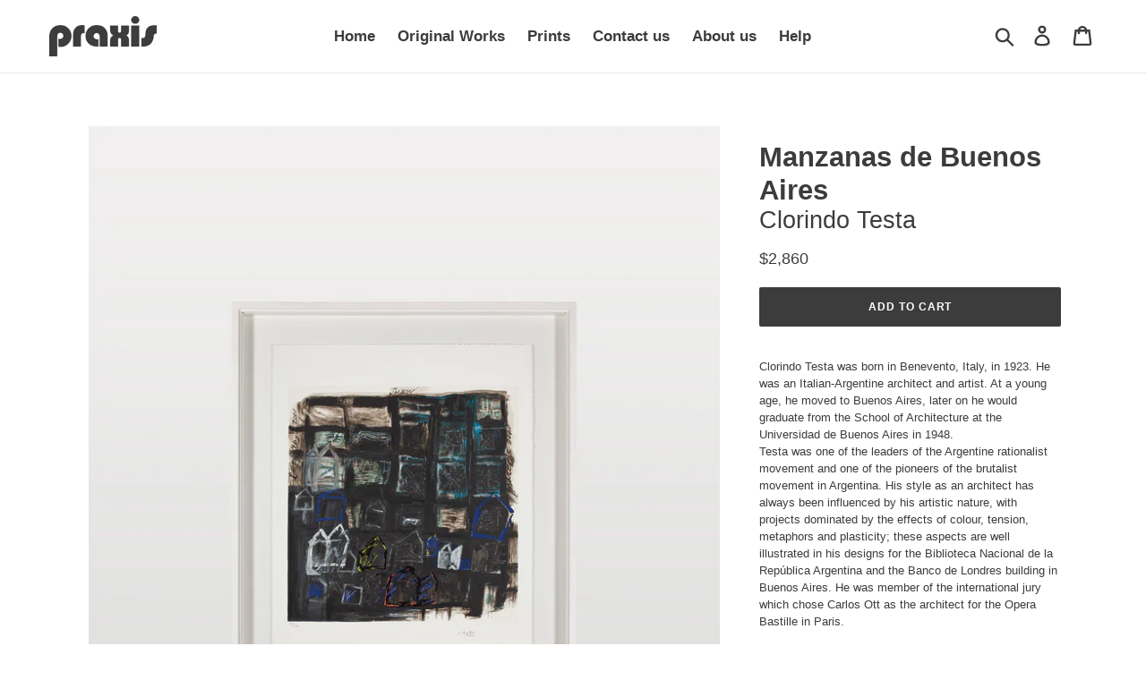

--- FILE ---
content_type: text/html; charset=utf-8
request_url: https://store.praxis-art.com/collections/silkscreens/products/manzanas-de-buenos-aires
body_size: 23733
content:
<!doctype html>
<!--[if IE 9]> <html class="ie9 no-js" lang="en"> <![endif]-->
<!--[if (gt IE 9)|!(IE)]><!--> <html class="no-js" lang="en"> <!--<![endif]-->
<head>
  <meta charset="utf-8">
  <meta http-equiv="X-UA-Compatible" content="IE=edge,chrome=1">
  <meta name="viewport" content="width=device-width,initial-scale=1">
  <meta name="theme-color" content="#3c3c3c">
  <link rel="canonical" href="https://store.praxis-art.com/products/manzanas-de-buenos-aires"><link rel="shortcut icon" href="//store.praxis-art.com/cdn/shop/files/Untitled-1_32x32.png?v=1613766055" type="image/png"><title>Manzanas de Buenos Aires
&ndash; Praxis Store</title><meta name="description" content="Clorindo Testa was born in Benevento, Italy, in 1923. He was an Italian-Argentine architect and artist. At a young age, he moved to Buenos Aires, later on he would graduate from the School of Architecture at the Universidad de Buenos Aires in 1948.Testa was one of the leaders of the Argentine rationalist movement and o"><!-- /snippets/social-meta-tags.liquid -->




<meta property="og:site_name" content="Praxis Store">
<meta property="og:url" content="https://store.praxis-art.com/products/manzanas-de-buenos-aires">
<meta property="og:title" content="Manzanas de Buenos Aires">
<meta property="og:type" content="product">
<meta property="og:description" content="Clorindo Testa was born in Benevento, Italy, in 1923. He was an Italian-Argentine architect and artist. At a young age, he moved to Buenos Aires, later on he would graduate from the School of Architecture at the Universidad de Buenos Aires in 1948.Testa was one of the leaders of the Argentine rationalist movement and o">

  <meta property="og:price:amount" content="2,860">
  <meta property="og:price:currency" content="USD">

<meta property="og:image" content="http://store.praxis-art.com/cdn/shop/products/IMG_9842_1200x1200.jpg?v=1532115593"><meta property="og:image" content="http://store.praxis-art.com/cdn/shop/products/IMG_9842-sin_1200x1200.jpg?v=1532115593"><meta property="og:image" content="http://store.praxis-art.com/cdn/shop/products/IMG_9843_1200x1200.jpg?v=1532115593">
<meta property="og:image:secure_url" content="https://store.praxis-art.com/cdn/shop/products/IMG_9842_1200x1200.jpg?v=1532115593"><meta property="og:image:secure_url" content="https://store.praxis-art.com/cdn/shop/products/IMG_9842-sin_1200x1200.jpg?v=1532115593"><meta property="og:image:secure_url" content="https://store.praxis-art.com/cdn/shop/products/IMG_9843_1200x1200.jpg?v=1532115593">


<meta name="twitter:card" content="summary_large_image">
<meta name="twitter:title" content="Manzanas de Buenos Aires">
<meta name="twitter:description" content="Clorindo Testa was born in Benevento, Italy, in 1923. He was an Italian-Argentine architect and artist. At a young age, he moved to Buenos Aires, later on he would graduate from the School of Architecture at the Universidad de Buenos Aires in 1948.Testa was one of the leaders of the Argentine rationalist movement and o">


  <link href="//store.praxis-art.com/cdn/shop/t/3/assets/theme.scss.css?v=33372238993609023811759252100" rel="stylesheet" type="text/css" media="all" />

  <script>
    var theme = {
      strings: {
        addToCart: "Add to cart",
        soldOut: "Sold out",
        unavailable: "Unavailable",
        regularPrice: "Regular price",
        sale: "Sale",
        showMore: "Show More",
        showLess: "Show Less",
        addressError: "Error looking up that address",
        addressNoResults: "No results for that address",
        addressQueryLimit: "You have exceeded the Google API usage limit. Consider upgrading to a \u003ca href=\"https:\/\/developers.google.com\/maps\/premium\/usage-limits\"\u003ePremium Plan\u003c\/a\u003e.",
        authError: "There was a problem authenticating your Google Maps account.",
        newWindow: "Opens in a new window.",
        external: "Opens external website.",
        newWindowExternal: "Opens external website in a new window."
      },
      moneyFormat: "${{amount_no_decimals}}"
    }

    document.documentElement.className = document.documentElement.className.replace('no-js', 'js');
  </script>

  <script src="//code.jivosite.com/widget/Nw33EpLuTH" async></script>
  <meta name="facebook-domain-verification" content="idv5mcbqag0isiifom1hl07q7vacl5" />
  
  <!--[if (lte IE 9) ]><script src="//store.praxis-art.com/cdn/shop/t/3/assets/match-media.min.js?v=22265819453975888031532118032" type="text/javascript"></script><![endif]--><!--[if (gt IE 9)|!(IE)]><!--><script src="//store.praxis-art.com/cdn/shop/t/3/assets/lazysizes.js?v=68441465964607740661532118032" async="async"></script><!--<![endif]-->
  <!--[if lte IE 9]><script src="//store.praxis-art.com/cdn/shop/t/3/assets/lazysizes.min.js?v=101"></script><![endif]-->

  <!--[if (gt IE 9)|!(IE)]><!--><script src="//store.praxis-art.com/cdn/shop/t/3/assets/vendor.js?v=121857302354663160541532118033" defer="defer"></script><!--<![endif]-->
  <!--[if lte IE 9]><script src="//store.praxis-art.com/cdn/shop/t/3/assets/vendor.js?v=121857302354663160541532118033"></script><![endif]-->

  <!--[if (gt IE 9)|!(IE)]><!--><script src="//store.praxis-art.com/cdn/shop/t/3/assets/theme.js?v=39452208910228419981639408188" defer="defer"></script><!--<![endif]-->
  <!--[if lte IE 9]><script src="//store.praxis-art.com/cdn/shop/t/3/assets/theme.js?v=39452208910228419981639408188"></script><![endif]-->

  <script>window.performance && window.performance.mark && window.performance.mark('shopify.content_for_header.start');</script><meta name="facebook-domain-verification" content="idv5mcbqag0isiifom1hl07q7vacl5">
<meta id="shopify-digital-wallet" name="shopify-digital-wallet" content="/6492356673/digital_wallets/dialog">
<meta name="shopify-checkout-api-token" content="40cdc8fb46a1d9bb62798cb16308e180">
<link rel="alternate" type="application/json+oembed" href="https://store.praxis-art.com/products/manzanas-de-buenos-aires.oembed">
<script async="async" src="/checkouts/internal/preloads.js?locale=en-US"></script>
<link rel="preconnect" href="https://shop.app" crossorigin="anonymous">
<script async="async" src="https://shop.app/checkouts/internal/preloads.js?locale=en-US&shop_id=6492356673" crossorigin="anonymous"></script>
<script id="apple-pay-shop-capabilities" type="application/json">{"shopId":6492356673,"countryCode":"US","currencyCode":"USD","merchantCapabilities":["supports3DS"],"merchantId":"gid:\/\/shopify\/Shop\/6492356673","merchantName":"Praxis Store","requiredBillingContactFields":["postalAddress","email"],"requiredShippingContactFields":["postalAddress","email"],"shippingType":"shipping","supportedNetworks":["visa","masterCard","amex","discover","elo"],"total":{"type":"pending","label":"Praxis Store","amount":"1.00"},"shopifyPaymentsEnabled":true,"supportsSubscriptions":true}</script>
<script id="shopify-features" type="application/json">{"accessToken":"40cdc8fb46a1d9bb62798cb16308e180","betas":["rich-media-storefront-analytics"],"domain":"store.praxis-art.com","predictiveSearch":true,"shopId":6492356673,"locale":"en"}</script>
<script>var Shopify = Shopify || {};
Shopify.shop = "praxis-shop.myshopify.com";
Shopify.locale = "en";
Shopify.currency = {"active":"USD","rate":"1.0"};
Shopify.country = "US";
Shopify.theme = {"name":"Debut x Praxis","id":32661930049,"schema_name":"Debut","schema_version":"6.0.2","theme_store_id":796,"role":"main"};
Shopify.theme.handle = "null";
Shopify.theme.style = {"id":null,"handle":null};
Shopify.cdnHost = "store.praxis-art.com/cdn";
Shopify.routes = Shopify.routes || {};
Shopify.routes.root = "/";</script>
<script type="module">!function(o){(o.Shopify=o.Shopify||{}).modules=!0}(window);</script>
<script>!function(o){function n(){var o=[];function n(){o.push(Array.prototype.slice.apply(arguments))}return n.q=o,n}var t=o.Shopify=o.Shopify||{};t.loadFeatures=n(),t.autoloadFeatures=n()}(window);</script>
<script>
  window.ShopifyPay = window.ShopifyPay || {};
  window.ShopifyPay.apiHost = "shop.app\/pay";
  window.ShopifyPay.redirectState = null;
</script>
<script id="shop-js-analytics" type="application/json">{"pageType":"product"}</script>
<script defer="defer" async type="module" src="//store.praxis-art.com/cdn/shopifycloud/shop-js/modules/v2/client.init-shop-cart-sync_BT-GjEfc.en.esm.js"></script>
<script defer="defer" async type="module" src="//store.praxis-art.com/cdn/shopifycloud/shop-js/modules/v2/chunk.common_D58fp_Oc.esm.js"></script>
<script defer="defer" async type="module" src="//store.praxis-art.com/cdn/shopifycloud/shop-js/modules/v2/chunk.modal_xMitdFEc.esm.js"></script>
<script type="module">
  await import("//store.praxis-art.com/cdn/shopifycloud/shop-js/modules/v2/client.init-shop-cart-sync_BT-GjEfc.en.esm.js");
await import("//store.praxis-art.com/cdn/shopifycloud/shop-js/modules/v2/chunk.common_D58fp_Oc.esm.js");
await import("//store.praxis-art.com/cdn/shopifycloud/shop-js/modules/v2/chunk.modal_xMitdFEc.esm.js");

  window.Shopify.SignInWithShop?.initShopCartSync?.({"fedCMEnabled":true,"windoidEnabled":true});

</script>
<script>
  window.Shopify = window.Shopify || {};
  if (!window.Shopify.featureAssets) window.Shopify.featureAssets = {};
  window.Shopify.featureAssets['shop-js'] = {"shop-cart-sync":["modules/v2/client.shop-cart-sync_DZOKe7Ll.en.esm.js","modules/v2/chunk.common_D58fp_Oc.esm.js","modules/v2/chunk.modal_xMitdFEc.esm.js"],"init-fed-cm":["modules/v2/client.init-fed-cm_B6oLuCjv.en.esm.js","modules/v2/chunk.common_D58fp_Oc.esm.js","modules/v2/chunk.modal_xMitdFEc.esm.js"],"shop-cash-offers":["modules/v2/client.shop-cash-offers_D2sdYoxE.en.esm.js","modules/v2/chunk.common_D58fp_Oc.esm.js","modules/v2/chunk.modal_xMitdFEc.esm.js"],"shop-login-button":["modules/v2/client.shop-login-button_QeVjl5Y3.en.esm.js","modules/v2/chunk.common_D58fp_Oc.esm.js","modules/v2/chunk.modal_xMitdFEc.esm.js"],"pay-button":["modules/v2/client.pay-button_DXTOsIq6.en.esm.js","modules/v2/chunk.common_D58fp_Oc.esm.js","modules/v2/chunk.modal_xMitdFEc.esm.js"],"shop-button":["modules/v2/client.shop-button_DQZHx9pm.en.esm.js","modules/v2/chunk.common_D58fp_Oc.esm.js","modules/v2/chunk.modal_xMitdFEc.esm.js"],"avatar":["modules/v2/client.avatar_BTnouDA3.en.esm.js"],"init-windoid":["modules/v2/client.init-windoid_CR1B-cfM.en.esm.js","modules/v2/chunk.common_D58fp_Oc.esm.js","modules/v2/chunk.modal_xMitdFEc.esm.js"],"init-shop-for-new-customer-accounts":["modules/v2/client.init-shop-for-new-customer-accounts_C_vY_xzh.en.esm.js","modules/v2/client.shop-login-button_QeVjl5Y3.en.esm.js","modules/v2/chunk.common_D58fp_Oc.esm.js","modules/v2/chunk.modal_xMitdFEc.esm.js"],"init-shop-email-lookup-coordinator":["modules/v2/client.init-shop-email-lookup-coordinator_BI7n9ZSv.en.esm.js","modules/v2/chunk.common_D58fp_Oc.esm.js","modules/v2/chunk.modal_xMitdFEc.esm.js"],"init-shop-cart-sync":["modules/v2/client.init-shop-cart-sync_BT-GjEfc.en.esm.js","modules/v2/chunk.common_D58fp_Oc.esm.js","modules/v2/chunk.modal_xMitdFEc.esm.js"],"shop-toast-manager":["modules/v2/client.shop-toast-manager_DiYdP3xc.en.esm.js","modules/v2/chunk.common_D58fp_Oc.esm.js","modules/v2/chunk.modal_xMitdFEc.esm.js"],"init-customer-accounts":["modules/v2/client.init-customer-accounts_D9ZNqS-Q.en.esm.js","modules/v2/client.shop-login-button_QeVjl5Y3.en.esm.js","modules/v2/chunk.common_D58fp_Oc.esm.js","modules/v2/chunk.modal_xMitdFEc.esm.js"],"init-customer-accounts-sign-up":["modules/v2/client.init-customer-accounts-sign-up_iGw4briv.en.esm.js","modules/v2/client.shop-login-button_QeVjl5Y3.en.esm.js","modules/v2/chunk.common_D58fp_Oc.esm.js","modules/v2/chunk.modal_xMitdFEc.esm.js"],"shop-follow-button":["modules/v2/client.shop-follow-button_CqMgW2wH.en.esm.js","modules/v2/chunk.common_D58fp_Oc.esm.js","modules/v2/chunk.modal_xMitdFEc.esm.js"],"checkout-modal":["modules/v2/client.checkout-modal_xHeaAweL.en.esm.js","modules/v2/chunk.common_D58fp_Oc.esm.js","modules/v2/chunk.modal_xMitdFEc.esm.js"],"shop-login":["modules/v2/client.shop-login_D91U-Q7h.en.esm.js","modules/v2/chunk.common_D58fp_Oc.esm.js","modules/v2/chunk.modal_xMitdFEc.esm.js"],"lead-capture":["modules/v2/client.lead-capture_BJmE1dJe.en.esm.js","modules/v2/chunk.common_D58fp_Oc.esm.js","modules/v2/chunk.modal_xMitdFEc.esm.js"],"payment-terms":["modules/v2/client.payment-terms_Ci9AEqFq.en.esm.js","modules/v2/chunk.common_D58fp_Oc.esm.js","modules/v2/chunk.modal_xMitdFEc.esm.js"]};
</script>
<script id="__st">var __st={"a":6492356673,"offset":-18000,"reqid":"3bfdf225-aad0-486f-b991-0a72e9a6462e-1769176512","pageurl":"store.praxis-art.com\/collections\/silkscreens\/products\/manzanas-de-buenos-aires","u":"754ccfab6fd9","p":"product","rtyp":"product","rid":1390451884097};</script>
<script>window.ShopifyPaypalV4VisibilityTracking = true;</script>
<script id="captcha-bootstrap">!function(){'use strict';const t='contact',e='account',n='new_comment',o=[[t,t],['blogs',n],['comments',n],[t,'customer']],c=[[e,'customer_login'],[e,'guest_login'],[e,'recover_customer_password'],[e,'create_customer']],r=t=>t.map((([t,e])=>`form[action*='/${t}']:not([data-nocaptcha='true']) input[name='form_type'][value='${e}']`)).join(','),a=t=>()=>t?[...document.querySelectorAll(t)].map((t=>t.form)):[];function s(){const t=[...o],e=r(t);return a(e)}const i='password',u='form_key',d=['recaptcha-v3-token','g-recaptcha-response','h-captcha-response',i],f=()=>{try{return window.sessionStorage}catch{return}},m='__shopify_v',_=t=>t.elements[u];function p(t,e,n=!1){try{const o=window.sessionStorage,c=JSON.parse(o.getItem(e)),{data:r}=function(t){const{data:e,action:n}=t;return t[m]||n?{data:e,action:n}:{data:t,action:n}}(c);for(const[e,n]of Object.entries(r))t.elements[e]&&(t.elements[e].value=n);n&&o.removeItem(e)}catch(o){console.error('form repopulation failed',{error:o})}}const l='form_type',E='cptcha';function T(t){t.dataset[E]=!0}const w=window,h=w.document,L='Shopify',v='ce_forms',y='captcha';let A=!1;((t,e)=>{const n=(g='f06e6c50-85a8-45c8-87d0-21a2b65856fe',I='https://cdn.shopify.com/shopifycloud/storefront-forms-hcaptcha/ce_storefront_forms_captcha_hcaptcha.v1.5.2.iife.js',D={infoText:'Protected by hCaptcha',privacyText:'Privacy',termsText:'Terms'},(t,e,n)=>{const o=w[L][v],c=o.bindForm;if(c)return c(t,g,e,D).then(n);var r;o.q.push([[t,g,e,D],n]),r=I,A||(h.body.append(Object.assign(h.createElement('script'),{id:'captcha-provider',async:!0,src:r})),A=!0)});var g,I,D;w[L]=w[L]||{},w[L][v]=w[L][v]||{},w[L][v].q=[],w[L][y]=w[L][y]||{},w[L][y].protect=function(t,e){n(t,void 0,e),T(t)},Object.freeze(w[L][y]),function(t,e,n,w,h,L){const[v,y,A,g]=function(t,e,n){const i=e?o:[],u=t?c:[],d=[...i,...u],f=r(d),m=r(i),_=r(d.filter((([t,e])=>n.includes(e))));return[a(f),a(m),a(_),s()]}(w,h,L),I=t=>{const e=t.target;return e instanceof HTMLFormElement?e:e&&e.form},D=t=>v().includes(t);t.addEventListener('submit',(t=>{const e=I(t);if(!e)return;const n=D(e)&&!e.dataset.hcaptchaBound&&!e.dataset.recaptchaBound,o=_(e),c=g().includes(e)&&(!o||!o.value);(n||c)&&t.preventDefault(),c&&!n&&(function(t){try{if(!f())return;!function(t){const e=f();if(!e)return;const n=_(t);if(!n)return;const o=n.value;o&&e.removeItem(o)}(t);const e=Array.from(Array(32),(()=>Math.random().toString(36)[2])).join('');!function(t,e){_(t)||t.append(Object.assign(document.createElement('input'),{type:'hidden',name:u})),t.elements[u].value=e}(t,e),function(t,e){const n=f();if(!n)return;const o=[...t.querySelectorAll(`input[type='${i}']`)].map((({name:t})=>t)),c=[...d,...o],r={};for(const[a,s]of new FormData(t).entries())c.includes(a)||(r[a]=s);n.setItem(e,JSON.stringify({[m]:1,action:t.action,data:r}))}(t,e)}catch(e){console.error('failed to persist form',e)}}(e),e.submit())}));const S=(t,e)=>{t&&!t.dataset[E]&&(n(t,e.some((e=>e===t))),T(t))};for(const o of['focusin','change'])t.addEventListener(o,(t=>{const e=I(t);D(e)&&S(e,y())}));const B=e.get('form_key'),M=e.get(l),P=B&&M;t.addEventListener('DOMContentLoaded',(()=>{const t=y();if(P)for(const e of t)e.elements[l].value===M&&p(e,B);[...new Set([...A(),...v().filter((t=>'true'===t.dataset.shopifyCaptcha))])].forEach((e=>S(e,t)))}))}(h,new URLSearchParams(w.location.search),n,t,e,['guest_login'])})(!0,!1)}();</script>
<script integrity="sha256-4kQ18oKyAcykRKYeNunJcIwy7WH5gtpwJnB7kiuLZ1E=" data-source-attribution="shopify.loadfeatures" defer="defer" src="//store.praxis-art.com/cdn/shopifycloud/storefront/assets/storefront/load_feature-a0a9edcb.js" crossorigin="anonymous"></script>
<script crossorigin="anonymous" defer="defer" src="//store.praxis-art.com/cdn/shopifycloud/storefront/assets/shopify_pay/storefront-65b4c6d7.js?v=20250812"></script>
<script data-source-attribution="shopify.dynamic_checkout.dynamic.init">var Shopify=Shopify||{};Shopify.PaymentButton=Shopify.PaymentButton||{isStorefrontPortableWallets:!0,init:function(){window.Shopify.PaymentButton.init=function(){};var t=document.createElement("script");t.src="https://store.praxis-art.com/cdn/shopifycloud/portable-wallets/latest/portable-wallets.en.js",t.type="module",document.head.appendChild(t)}};
</script>
<script data-source-attribution="shopify.dynamic_checkout.buyer_consent">
  function portableWalletsHideBuyerConsent(e){var t=document.getElementById("shopify-buyer-consent"),n=document.getElementById("shopify-subscription-policy-button");t&&n&&(t.classList.add("hidden"),t.setAttribute("aria-hidden","true"),n.removeEventListener("click",e))}function portableWalletsShowBuyerConsent(e){var t=document.getElementById("shopify-buyer-consent"),n=document.getElementById("shopify-subscription-policy-button");t&&n&&(t.classList.remove("hidden"),t.removeAttribute("aria-hidden"),n.addEventListener("click",e))}window.Shopify?.PaymentButton&&(window.Shopify.PaymentButton.hideBuyerConsent=portableWalletsHideBuyerConsent,window.Shopify.PaymentButton.showBuyerConsent=portableWalletsShowBuyerConsent);
</script>
<script data-source-attribution="shopify.dynamic_checkout.cart.bootstrap">document.addEventListener("DOMContentLoaded",(function(){function t(){return document.querySelector("shopify-accelerated-checkout-cart, shopify-accelerated-checkout")}if(t())Shopify.PaymentButton.init();else{new MutationObserver((function(e,n){t()&&(Shopify.PaymentButton.init(),n.disconnect())})).observe(document.body,{childList:!0,subtree:!0})}}));
</script>
<link id="shopify-accelerated-checkout-styles" rel="stylesheet" media="screen" href="https://store.praxis-art.com/cdn/shopifycloud/portable-wallets/latest/accelerated-checkout-backwards-compat.css" crossorigin="anonymous">
<style id="shopify-accelerated-checkout-cart">
        #shopify-buyer-consent {
  margin-top: 1em;
  display: inline-block;
  width: 100%;
}

#shopify-buyer-consent.hidden {
  display: none;
}

#shopify-subscription-policy-button {
  background: none;
  border: none;
  padding: 0;
  text-decoration: underline;
  font-size: inherit;
  cursor: pointer;
}

#shopify-subscription-policy-button::before {
  box-shadow: none;
}

      </style>

<script>window.performance && window.performance.mark && window.performance.mark('shopify.content_for_header.end');</script>
	<script type="text/javascript" src="//store.praxis-art.com/cdn/shop/t/3/assets/globorequestforquote_params.js?v=121323584711495897261636131739" ></script>
<script type="text/javascript">
    var GRFQConfigs = GRFQConfigs || {};
    GRFQConfigs.customer = {
        'id': '',
        'email': '',
        'name': ''
    };
    GRFQConfigs.pageempty = "Your quote is currently empty."
    GRFQConfigs.product = {"id":1390451884097,"title":"Manzanas de Buenos Aires","handle":"manzanas-de-buenos-aires","description":"\u003cp\u003eClorindo Testa was born in Benevento, Italy, in 1923. He was an Italian-Argentine architect and artist. At a young age, he moved to Buenos Aires, later on he would graduate from the School of Architecture at the Universidad de Buenos Aires in 1948.\u003cbr\u003eTesta was one of the leaders of the Argentine rationalist movement and one of the pioneers of the brutalist movement in Argentina. His style as an architect has always been influenced by his artistic nature, with projects dominated by the effects of colour, tension, metaphors and plasticity; these aspects are well illustrated in his designs for the Biblioteca Nacional de la República Argentina and the Banco de Londres building in Buenos Aires. He was member of the international jury which chose Carlos Ott as the architect for the Opera Bastille in Paris.\u003c\/p\u003e\n\u003cul\u003e\n\u003cli\u003e\n\u003cstrong\u003eMEDIA:\u003c\/strong\u003e Limited Edition Silkscreen\u003c\/li\u003e\n\u003cli\u003e\n\u003cstrong\u003eEDITION SIZE:\u003c\/strong\u003e\u003cspan\u003e 199\u003c\/span\u003e\n\u003c\/li\u003e\n\u003cli\u003e\n\u003cstrong\u003eARTIST'S PROOFS:\u003c\/strong\u003e XV\u003c\/li\u003e\n\u003cli\u003e\n\u003cstrong\u003eCOLORS:\u003c\/strong\u003e 25\u003c\/li\u003e\n\u003cli\u003e\n\u003cstrong\u003eIMAGE SIZE:\u003c\/strong\u003e 20 1\/2 x 19 3\/4 in\u003c\/li\u003e\n\u003cli\u003e\n\u003cstrong\u003ePAPER SIZE:\u003c\/strong\u003e 29 1\/2 x 22 in\u003c\/li\u003e\n\u003cli\u003e\n\u003cstrong\u003ePAPER:\u003c\/strong\u003e\u003cspan\u003e \u003c\/span\u003eBFK Rives\u003c\/li\u003e\n\u003cli\u003e\n\u003cstrong\u003eYEAR:\u003c\/strong\u003e\u003cspan\u003e \u003c\/span\u003e2008\u003c\/li\u003e\n\u003cli\u003e\u003cem\u003e(*) Frame not included.\u003c\/em\u003e\u003c\/li\u003e\n\u003c\/ul\u003e","published_at":"2021-08-12T16:03:26-04:00","created_at":"2018-07-20T15:39:05-04:00","vendor":"Clorindo Testa","type":"Silkscreens","tags":["Clorindo Testa"],"price":286000,"price_min":286000,"price_max":286000,"available":true,"price_varies":false,"compare_at_price":null,"compare_at_price_min":0,"compare_at_price_max":0,"compare_at_price_varies":false,"variants":[{"id":12688374890561,"title":"Default Title","option1":"Default Title","option2":null,"option3":null,"sku":"","requires_shipping":true,"taxable":true,"featured_image":null,"available":true,"name":"Manzanas de Buenos Aires","public_title":null,"options":["Default Title"],"price":286000,"weight":454,"compare_at_price":null,"inventory_management":"shopify","barcode":"","requires_selling_plan":false,"selling_plan_allocations":[]}],"images":["\/\/store.praxis-art.com\/cdn\/shop\/products\/IMG_9842.jpg?v=1532115593","\/\/store.praxis-art.com\/cdn\/shop\/products\/IMG_9842-sin.jpg?v=1532115593","\/\/store.praxis-art.com\/cdn\/shop\/products\/IMG_9843.jpg?v=1532115593","\/\/store.praxis-art.com\/cdn\/shop\/products\/IMG_9844.jpg?v=1532115593","\/\/store.praxis-art.com\/cdn\/shop\/products\/IMG_9845.jpg?v=1532115593"],"featured_image":"\/\/store.praxis-art.com\/cdn\/shop\/products\/IMG_9842.jpg?v=1532115593","options":["Title"],"media":[{"alt":null,"id":1010160435265,"position":1,"preview_image":{"aspect_ratio":0.8,"height":2000,"width":1600,"src":"\/\/store.praxis-art.com\/cdn\/shop\/products\/IMG_9842.jpg?v=1532115593"},"aspect_ratio":0.8,"height":2000,"media_type":"image","src":"\/\/store.praxis-art.com\/cdn\/shop\/products\/IMG_9842.jpg?v=1532115593","width":1600},{"alt":null,"id":1010160336961,"position":2,"preview_image":{"aspect_ratio":0.739,"height":2000,"width":1478,"src":"\/\/store.praxis-art.com\/cdn\/shop\/products\/IMG_9842-sin.jpg?v=1532115593"},"aspect_ratio":0.739,"height":2000,"media_type":"image","src":"\/\/store.praxis-art.com\/cdn\/shop\/products\/IMG_9842-sin.jpg?v=1532115593","width":1478},{"alt":null,"id":1010160500801,"position":3,"preview_image":{"aspect_ratio":1.5,"height":1333,"width":2000,"src":"\/\/store.praxis-art.com\/cdn\/shop\/products\/IMG_9843.jpg?v=1532115593"},"aspect_ratio":1.5,"height":1333,"media_type":"image","src":"\/\/store.praxis-art.com\/cdn\/shop\/products\/IMG_9843.jpg?v=1532115593","width":2000},{"alt":null,"id":1010160697409,"position":4,"preview_image":{"aspect_ratio":1.5,"height":1333,"width":2000,"src":"\/\/store.praxis-art.com\/cdn\/shop\/products\/IMG_9844.jpg?v=1532115593"},"aspect_ratio":1.5,"height":1333,"media_type":"image","src":"\/\/store.praxis-art.com\/cdn\/shop\/products\/IMG_9844.jpg?v=1532115593","width":2000},{"alt":null,"id":1010160762945,"position":5,"preview_image":{"aspect_ratio":1.5,"height":1333,"width":2000,"src":"\/\/store.praxis-art.com\/cdn\/shop\/products\/IMG_9845.jpg?v=1532115593"},"aspect_ratio":1.5,"height":1333,"media_type":"image","src":"\/\/store.praxis-art.com\/cdn\/shop\/products\/IMG_9845.jpg?v=1532115593","width":2000}],"requires_selling_plan":false,"selling_plan_groups":[],"content":"\u003cp\u003eClorindo Testa was born in Benevento, Italy, in 1923. He was an Italian-Argentine architect and artist. At a young age, he moved to Buenos Aires, later on he would graduate from the School of Architecture at the Universidad de Buenos Aires in 1948.\u003cbr\u003eTesta was one of the leaders of the Argentine rationalist movement and one of the pioneers of the brutalist movement in Argentina. His style as an architect has always been influenced by his artistic nature, with projects dominated by the effects of colour, tension, metaphors and plasticity; these aspects are well illustrated in his designs for the Biblioteca Nacional de la República Argentina and the Banco de Londres building in Buenos Aires. He was member of the international jury which chose Carlos Ott as the architect for the Opera Bastille in Paris.\u003c\/p\u003e\n\u003cul\u003e\n\u003cli\u003e\n\u003cstrong\u003eMEDIA:\u003c\/strong\u003e Limited Edition Silkscreen\u003c\/li\u003e\n\u003cli\u003e\n\u003cstrong\u003eEDITION SIZE:\u003c\/strong\u003e\u003cspan\u003e 199\u003c\/span\u003e\n\u003c\/li\u003e\n\u003cli\u003e\n\u003cstrong\u003eARTIST'S PROOFS:\u003c\/strong\u003e XV\u003c\/li\u003e\n\u003cli\u003e\n\u003cstrong\u003eCOLORS:\u003c\/strong\u003e 25\u003c\/li\u003e\n\u003cli\u003e\n\u003cstrong\u003eIMAGE SIZE:\u003c\/strong\u003e 20 1\/2 x 19 3\/4 in\u003c\/li\u003e\n\u003cli\u003e\n\u003cstrong\u003ePAPER SIZE:\u003c\/strong\u003e 29 1\/2 x 22 in\u003c\/li\u003e\n\u003cli\u003e\n\u003cstrong\u003ePAPER:\u003c\/strong\u003e\u003cspan\u003e \u003c\/span\u003eBFK Rives\u003c\/li\u003e\n\u003cli\u003e\n\u003cstrong\u003eYEAR:\u003c\/strong\u003e\u003cspan\u003e \u003c\/span\u003e2008\u003c\/li\u003e\n\u003cli\u003e\u003cem\u003e(*) Frame not included.\u003c\/em\u003e\u003c\/li\u003e\n\u003c\/ul\u003e"};
            GRFQConfigs.product.selected_or_first_available_variant = {"id":12688374890561,"title":"Default Title","option1":"Default Title","option2":null,"option3":null,"sku":"","requires_shipping":true,"taxable":true,"featured_image":null,"available":true,"name":"Manzanas de Buenos Aires","public_title":null,"options":["Default Title"],"price":286000,"weight":454,"compare_at_price":null,"inventory_management":"shopify","barcode":"","requires_selling_plan":false,"selling_plan_allocations":[]};            GRFQConfigs.cartItems = [];
        if(typeof GRFQConfigs.lang_translations.find(x => x.code == Shopify.locale) != "undefined"){
        GRFQConfigs.translations = GRFQConfigs.lang_translations.find(x => x.code == Shopify.locale);
    }else{
        GRFQConfigs.translations = GRFQConfigs.translation_default;
    }
</script>
<script type="text/javascript" src="//store.praxis-art.com/cdn/shop/t/3/assets/globorequestforquote.js?v=133064703504462892801636130131" defer="defer"></script>
    <script> 
        if(typeof GRFQConfigs.product['collection'] === 'undefined') 
            GRFQConfigs.product['collection'] = []; 
        GRFQConfigs.product['collection'].push('57696714817'); 
    </script> 
    <script> 
        if(typeof GRFQConfigs.product['collection'] === 'undefined') 
            GRFQConfigs.product['collection'] = []; 
        GRFQConfigs.product['collection'].push('273957617724'); 
    </script> 

<link href="//store.praxis-art.com/cdn/shop/t/3/assets/globorequestforquote.css?v=113817829731703251331636130130" rel="stylesheet" type="text/css" media="all" /><style>
    .rfq-btn{
        background: #6b6b6b;
        color: #ffffff;
        font-size: 15px;
    }
</style>



<link href="https://monorail-edge.shopifysvc.com" rel="dns-prefetch">
<script>(function(){if ("sendBeacon" in navigator && "performance" in window) {try {var session_token_from_headers = performance.getEntriesByType('navigation')[0].serverTiming.find(x => x.name == '_s').description;} catch {var session_token_from_headers = undefined;}var session_cookie_matches = document.cookie.match(/_shopify_s=([^;]*)/);var session_token_from_cookie = session_cookie_matches && session_cookie_matches.length === 2 ? session_cookie_matches[1] : "";var session_token = session_token_from_headers || session_token_from_cookie || "";function handle_abandonment_event(e) {var entries = performance.getEntries().filter(function(entry) {return /monorail-edge.shopifysvc.com/.test(entry.name);});if (!window.abandonment_tracked && entries.length === 0) {window.abandonment_tracked = true;var currentMs = Date.now();var navigation_start = performance.timing.navigationStart;var payload = {shop_id: 6492356673,url: window.location.href,navigation_start,duration: currentMs - navigation_start,session_token,page_type: "product"};window.navigator.sendBeacon("https://monorail-edge.shopifysvc.com/v1/produce", JSON.stringify({schema_id: "online_store_buyer_site_abandonment/1.1",payload: payload,metadata: {event_created_at_ms: currentMs,event_sent_at_ms: currentMs}}));}}window.addEventListener('pagehide', handle_abandonment_event);}}());</script>
<script id="web-pixels-manager-setup">(function e(e,d,r,n,o){if(void 0===o&&(o={}),!Boolean(null===(a=null===(i=window.Shopify)||void 0===i?void 0:i.analytics)||void 0===a?void 0:a.replayQueue)){var i,a;window.Shopify=window.Shopify||{};var t=window.Shopify;t.analytics=t.analytics||{};var s=t.analytics;s.replayQueue=[],s.publish=function(e,d,r){return s.replayQueue.push([e,d,r]),!0};try{self.performance.mark("wpm:start")}catch(e){}var l=function(){var e={modern:/Edge?\/(1{2}[4-9]|1[2-9]\d|[2-9]\d{2}|\d{4,})\.\d+(\.\d+|)|Firefox\/(1{2}[4-9]|1[2-9]\d|[2-9]\d{2}|\d{4,})\.\d+(\.\d+|)|Chrom(ium|e)\/(9{2}|\d{3,})\.\d+(\.\d+|)|(Maci|X1{2}).+ Version\/(15\.\d+|(1[6-9]|[2-9]\d|\d{3,})\.\d+)([,.]\d+|)( \(\w+\)|)( Mobile\/\w+|) Safari\/|Chrome.+OPR\/(9{2}|\d{3,})\.\d+\.\d+|(CPU[ +]OS|iPhone[ +]OS|CPU[ +]iPhone|CPU IPhone OS|CPU iPad OS)[ +]+(15[._]\d+|(1[6-9]|[2-9]\d|\d{3,})[._]\d+)([._]\d+|)|Android:?[ /-](13[3-9]|1[4-9]\d|[2-9]\d{2}|\d{4,})(\.\d+|)(\.\d+|)|Android.+Firefox\/(13[5-9]|1[4-9]\d|[2-9]\d{2}|\d{4,})\.\d+(\.\d+|)|Android.+Chrom(ium|e)\/(13[3-9]|1[4-9]\d|[2-9]\d{2}|\d{4,})\.\d+(\.\d+|)|SamsungBrowser\/([2-9]\d|\d{3,})\.\d+/,legacy:/Edge?\/(1[6-9]|[2-9]\d|\d{3,})\.\d+(\.\d+|)|Firefox\/(5[4-9]|[6-9]\d|\d{3,})\.\d+(\.\d+|)|Chrom(ium|e)\/(5[1-9]|[6-9]\d|\d{3,})\.\d+(\.\d+|)([\d.]+$|.*Safari\/(?![\d.]+ Edge\/[\d.]+$))|(Maci|X1{2}).+ Version\/(10\.\d+|(1[1-9]|[2-9]\d|\d{3,})\.\d+)([,.]\d+|)( \(\w+\)|)( Mobile\/\w+|) Safari\/|Chrome.+OPR\/(3[89]|[4-9]\d|\d{3,})\.\d+\.\d+|(CPU[ +]OS|iPhone[ +]OS|CPU[ +]iPhone|CPU IPhone OS|CPU iPad OS)[ +]+(10[._]\d+|(1[1-9]|[2-9]\d|\d{3,})[._]\d+)([._]\d+|)|Android:?[ /-](13[3-9]|1[4-9]\d|[2-9]\d{2}|\d{4,})(\.\d+|)(\.\d+|)|Mobile Safari.+OPR\/([89]\d|\d{3,})\.\d+\.\d+|Android.+Firefox\/(13[5-9]|1[4-9]\d|[2-9]\d{2}|\d{4,})\.\d+(\.\d+|)|Android.+Chrom(ium|e)\/(13[3-9]|1[4-9]\d|[2-9]\d{2}|\d{4,})\.\d+(\.\d+|)|Android.+(UC? ?Browser|UCWEB|U3)[ /]?(15\.([5-9]|\d{2,})|(1[6-9]|[2-9]\d|\d{3,})\.\d+)\.\d+|SamsungBrowser\/(5\.\d+|([6-9]|\d{2,})\.\d+)|Android.+MQ{2}Browser\/(14(\.(9|\d{2,})|)|(1[5-9]|[2-9]\d|\d{3,})(\.\d+|))(\.\d+|)|K[Aa][Ii]OS\/(3\.\d+|([4-9]|\d{2,})\.\d+)(\.\d+|)/},d=e.modern,r=e.legacy,n=navigator.userAgent;return n.match(d)?"modern":n.match(r)?"legacy":"unknown"}(),u="modern"===l?"modern":"legacy",c=(null!=n?n:{modern:"",legacy:""})[u],f=function(e){return[e.baseUrl,"/wpm","/b",e.hashVersion,"modern"===e.buildTarget?"m":"l",".js"].join("")}({baseUrl:d,hashVersion:r,buildTarget:u}),m=function(e){var d=e.version,r=e.bundleTarget,n=e.surface,o=e.pageUrl,i=e.monorailEndpoint;return{emit:function(e){var a=e.status,t=e.errorMsg,s=(new Date).getTime(),l=JSON.stringify({metadata:{event_sent_at_ms:s},events:[{schema_id:"web_pixels_manager_load/3.1",payload:{version:d,bundle_target:r,page_url:o,status:a,surface:n,error_msg:t},metadata:{event_created_at_ms:s}}]});if(!i)return console&&console.warn&&console.warn("[Web Pixels Manager] No Monorail endpoint provided, skipping logging."),!1;try{return self.navigator.sendBeacon.bind(self.navigator)(i,l)}catch(e){}var u=new XMLHttpRequest;try{return u.open("POST",i,!0),u.setRequestHeader("Content-Type","text/plain"),u.send(l),!0}catch(e){return console&&console.warn&&console.warn("[Web Pixels Manager] Got an unhandled error while logging to Monorail."),!1}}}}({version:r,bundleTarget:l,surface:e.surface,pageUrl:self.location.href,monorailEndpoint:e.monorailEndpoint});try{o.browserTarget=l,function(e){var d=e.src,r=e.async,n=void 0===r||r,o=e.onload,i=e.onerror,a=e.sri,t=e.scriptDataAttributes,s=void 0===t?{}:t,l=document.createElement("script"),u=document.querySelector("head"),c=document.querySelector("body");if(l.async=n,l.src=d,a&&(l.integrity=a,l.crossOrigin="anonymous"),s)for(var f in s)if(Object.prototype.hasOwnProperty.call(s,f))try{l.dataset[f]=s[f]}catch(e){}if(o&&l.addEventListener("load",o),i&&l.addEventListener("error",i),u)u.appendChild(l);else{if(!c)throw new Error("Did not find a head or body element to append the script");c.appendChild(l)}}({src:f,async:!0,onload:function(){if(!function(){var e,d;return Boolean(null===(d=null===(e=window.Shopify)||void 0===e?void 0:e.analytics)||void 0===d?void 0:d.initialized)}()){var d=window.webPixelsManager.init(e)||void 0;if(d){var r=window.Shopify.analytics;r.replayQueue.forEach((function(e){var r=e[0],n=e[1],o=e[2];d.publishCustomEvent(r,n,o)})),r.replayQueue=[],r.publish=d.publishCustomEvent,r.visitor=d.visitor,r.initialized=!0}}},onerror:function(){return m.emit({status:"failed",errorMsg:"".concat(f," has failed to load")})},sri:function(e){var d=/^sha384-[A-Za-z0-9+/=]+$/;return"string"==typeof e&&d.test(e)}(c)?c:"",scriptDataAttributes:o}),m.emit({status:"loading"})}catch(e){m.emit({status:"failed",errorMsg:(null==e?void 0:e.message)||"Unknown error"})}}})({shopId: 6492356673,storefrontBaseUrl: "https://store.praxis-art.com",extensionsBaseUrl: "https://extensions.shopifycdn.com/cdn/shopifycloud/web-pixels-manager",monorailEndpoint: "https://monorail-edge.shopifysvc.com/unstable/produce_batch",surface: "storefront-renderer",enabledBetaFlags: ["2dca8a86"],webPixelsConfigList: [{"id":"177111100","configuration":"{\"pixel_id\":\"458643249632106\",\"pixel_type\":\"facebook_pixel\",\"metaapp_system_user_token\":\"-\"}","eventPayloadVersion":"v1","runtimeContext":"OPEN","scriptVersion":"ca16bc87fe92b6042fbaa3acc2fbdaa6","type":"APP","apiClientId":2329312,"privacyPurposes":["ANALYTICS","MARKETING","SALE_OF_DATA"],"dataSharingAdjustments":{"protectedCustomerApprovalScopes":["read_customer_address","read_customer_email","read_customer_name","read_customer_personal_data","read_customer_phone"]}},{"id":"79331388","eventPayloadVersion":"v1","runtimeContext":"LAX","scriptVersion":"1","type":"CUSTOM","privacyPurposes":["ANALYTICS"],"name":"Google Analytics tag (migrated)"},{"id":"shopify-app-pixel","configuration":"{}","eventPayloadVersion":"v1","runtimeContext":"STRICT","scriptVersion":"0450","apiClientId":"shopify-pixel","type":"APP","privacyPurposes":["ANALYTICS","MARKETING"]},{"id":"shopify-custom-pixel","eventPayloadVersion":"v1","runtimeContext":"LAX","scriptVersion":"0450","apiClientId":"shopify-pixel","type":"CUSTOM","privacyPurposes":["ANALYTICS","MARKETING"]}],isMerchantRequest: false,initData: {"shop":{"name":"Praxis Store","paymentSettings":{"currencyCode":"USD"},"myshopifyDomain":"praxis-shop.myshopify.com","countryCode":"US","storefrontUrl":"https:\/\/store.praxis-art.com"},"customer":null,"cart":null,"checkout":null,"productVariants":[{"price":{"amount":2860.0,"currencyCode":"USD"},"product":{"title":"Manzanas de Buenos Aires","vendor":"Clorindo Testa","id":"1390451884097","untranslatedTitle":"Manzanas de Buenos Aires","url":"\/products\/manzanas-de-buenos-aires","type":"Silkscreens"},"id":"12688374890561","image":{"src":"\/\/store.praxis-art.com\/cdn\/shop\/products\/IMG_9842.jpg?v=1532115593"},"sku":"","title":"Default Title","untranslatedTitle":"Default Title"}],"purchasingCompany":null},},"https://store.praxis-art.com/cdn","fcfee988w5aeb613cpc8e4bc33m6693e112",{"modern":"","legacy":""},{"shopId":"6492356673","storefrontBaseUrl":"https:\/\/store.praxis-art.com","extensionBaseUrl":"https:\/\/extensions.shopifycdn.com\/cdn\/shopifycloud\/web-pixels-manager","surface":"storefront-renderer","enabledBetaFlags":"[\"2dca8a86\"]","isMerchantRequest":"false","hashVersion":"fcfee988w5aeb613cpc8e4bc33m6693e112","publish":"custom","events":"[[\"page_viewed\",{}],[\"product_viewed\",{\"productVariant\":{\"price\":{\"amount\":2860.0,\"currencyCode\":\"USD\"},\"product\":{\"title\":\"Manzanas de Buenos Aires\",\"vendor\":\"Clorindo Testa\",\"id\":\"1390451884097\",\"untranslatedTitle\":\"Manzanas de Buenos Aires\",\"url\":\"\/products\/manzanas-de-buenos-aires\",\"type\":\"Silkscreens\"},\"id\":\"12688374890561\",\"image\":{\"src\":\"\/\/store.praxis-art.com\/cdn\/shop\/products\/IMG_9842.jpg?v=1532115593\"},\"sku\":\"\",\"title\":\"Default Title\",\"untranslatedTitle\":\"Default Title\"}}]]"});</script><script>
  window.ShopifyAnalytics = window.ShopifyAnalytics || {};
  window.ShopifyAnalytics.meta = window.ShopifyAnalytics.meta || {};
  window.ShopifyAnalytics.meta.currency = 'USD';
  var meta = {"product":{"id":1390451884097,"gid":"gid:\/\/shopify\/Product\/1390451884097","vendor":"Clorindo Testa","type":"Silkscreens","handle":"manzanas-de-buenos-aires","variants":[{"id":12688374890561,"price":286000,"name":"Manzanas de Buenos Aires","public_title":null,"sku":""}],"remote":false},"page":{"pageType":"product","resourceType":"product","resourceId":1390451884097,"requestId":"3bfdf225-aad0-486f-b991-0a72e9a6462e-1769176512"}};
  for (var attr in meta) {
    window.ShopifyAnalytics.meta[attr] = meta[attr];
  }
</script>
<script class="analytics">
  (function () {
    var customDocumentWrite = function(content) {
      var jquery = null;

      if (window.jQuery) {
        jquery = window.jQuery;
      } else if (window.Checkout && window.Checkout.$) {
        jquery = window.Checkout.$;
      }

      if (jquery) {
        jquery('body').append(content);
      }
    };

    var hasLoggedConversion = function(token) {
      if (token) {
        return document.cookie.indexOf('loggedConversion=' + token) !== -1;
      }
      return false;
    }

    var setCookieIfConversion = function(token) {
      if (token) {
        var twoMonthsFromNow = new Date(Date.now());
        twoMonthsFromNow.setMonth(twoMonthsFromNow.getMonth() + 2);

        document.cookie = 'loggedConversion=' + token + '; expires=' + twoMonthsFromNow;
      }
    }

    var trekkie = window.ShopifyAnalytics.lib = window.trekkie = window.trekkie || [];
    if (trekkie.integrations) {
      return;
    }
    trekkie.methods = [
      'identify',
      'page',
      'ready',
      'track',
      'trackForm',
      'trackLink'
    ];
    trekkie.factory = function(method) {
      return function() {
        var args = Array.prototype.slice.call(arguments);
        args.unshift(method);
        trekkie.push(args);
        return trekkie;
      };
    };
    for (var i = 0; i < trekkie.methods.length; i++) {
      var key = trekkie.methods[i];
      trekkie[key] = trekkie.factory(key);
    }
    trekkie.load = function(config) {
      trekkie.config = config || {};
      trekkie.config.initialDocumentCookie = document.cookie;
      var first = document.getElementsByTagName('script')[0];
      var script = document.createElement('script');
      script.type = 'text/javascript';
      script.onerror = function(e) {
        var scriptFallback = document.createElement('script');
        scriptFallback.type = 'text/javascript';
        scriptFallback.onerror = function(error) {
                var Monorail = {
      produce: function produce(monorailDomain, schemaId, payload) {
        var currentMs = new Date().getTime();
        var event = {
          schema_id: schemaId,
          payload: payload,
          metadata: {
            event_created_at_ms: currentMs,
            event_sent_at_ms: currentMs
          }
        };
        return Monorail.sendRequest("https://" + monorailDomain + "/v1/produce", JSON.stringify(event));
      },
      sendRequest: function sendRequest(endpointUrl, payload) {
        // Try the sendBeacon API
        if (window && window.navigator && typeof window.navigator.sendBeacon === 'function' && typeof window.Blob === 'function' && !Monorail.isIos12()) {
          var blobData = new window.Blob([payload], {
            type: 'text/plain'
          });

          if (window.navigator.sendBeacon(endpointUrl, blobData)) {
            return true;
          } // sendBeacon was not successful

        } // XHR beacon

        var xhr = new XMLHttpRequest();

        try {
          xhr.open('POST', endpointUrl);
          xhr.setRequestHeader('Content-Type', 'text/plain');
          xhr.send(payload);
        } catch (e) {
          console.log(e);
        }

        return false;
      },
      isIos12: function isIos12() {
        return window.navigator.userAgent.lastIndexOf('iPhone; CPU iPhone OS 12_') !== -1 || window.navigator.userAgent.lastIndexOf('iPad; CPU OS 12_') !== -1;
      }
    };
    Monorail.produce('monorail-edge.shopifysvc.com',
      'trekkie_storefront_load_errors/1.1',
      {shop_id: 6492356673,
      theme_id: 32661930049,
      app_name: "storefront",
      context_url: window.location.href,
      source_url: "//store.praxis-art.com/cdn/s/trekkie.storefront.8d95595f799fbf7e1d32231b9a28fd43b70c67d3.min.js"});

        };
        scriptFallback.async = true;
        scriptFallback.src = '//store.praxis-art.com/cdn/s/trekkie.storefront.8d95595f799fbf7e1d32231b9a28fd43b70c67d3.min.js';
        first.parentNode.insertBefore(scriptFallback, first);
      };
      script.async = true;
      script.src = '//store.praxis-art.com/cdn/s/trekkie.storefront.8d95595f799fbf7e1d32231b9a28fd43b70c67d3.min.js';
      first.parentNode.insertBefore(script, first);
    };
    trekkie.load(
      {"Trekkie":{"appName":"storefront","development":false,"defaultAttributes":{"shopId":6492356673,"isMerchantRequest":null,"themeId":32661930049,"themeCityHash":"1995211686396201153","contentLanguage":"en","currency":"USD","eventMetadataId":"8bba628b-86cd-4d69-b359-11dff1569756"},"isServerSideCookieWritingEnabled":true,"monorailRegion":"shop_domain","enabledBetaFlags":["65f19447"]},"Session Attribution":{},"S2S":{"facebookCapiEnabled":true,"source":"trekkie-storefront-renderer","apiClientId":580111}}
    );

    var loaded = false;
    trekkie.ready(function() {
      if (loaded) return;
      loaded = true;

      window.ShopifyAnalytics.lib = window.trekkie;

      var originalDocumentWrite = document.write;
      document.write = customDocumentWrite;
      try { window.ShopifyAnalytics.merchantGoogleAnalytics.call(this); } catch(error) {};
      document.write = originalDocumentWrite;

      window.ShopifyAnalytics.lib.page(null,{"pageType":"product","resourceType":"product","resourceId":1390451884097,"requestId":"3bfdf225-aad0-486f-b991-0a72e9a6462e-1769176512","shopifyEmitted":true});

      var match = window.location.pathname.match(/checkouts\/(.+)\/(thank_you|post_purchase)/)
      var token = match? match[1]: undefined;
      if (!hasLoggedConversion(token)) {
        setCookieIfConversion(token);
        window.ShopifyAnalytics.lib.track("Viewed Product",{"currency":"USD","variantId":12688374890561,"productId":1390451884097,"productGid":"gid:\/\/shopify\/Product\/1390451884097","name":"Manzanas de Buenos Aires","price":"2860.00","sku":"","brand":"Clorindo Testa","variant":null,"category":"Silkscreens","nonInteraction":true,"remote":false},undefined,undefined,{"shopifyEmitted":true});
      window.ShopifyAnalytics.lib.track("monorail:\/\/trekkie_storefront_viewed_product\/1.1",{"currency":"USD","variantId":12688374890561,"productId":1390451884097,"productGid":"gid:\/\/shopify\/Product\/1390451884097","name":"Manzanas de Buenos Aires","price":"2860.00","sku":"","brand":"Clorindo Testa","variant":null,"category":"Silkscreens","nonInteraction":true,"remote":false,"referer":"https:\/\/store.praxis-art.com\/collections\/silkscreens\/products\/manzanas-de-buenos-aires"});
      }
    });


        var eventsListenerScript = document.createElement('script');
        eventsListenerScript.async = true;
        eventsListenerScript.src = "//store.praxis-art.com/cdn/shopifycloud/storefront/assets/shop_events_listener-3da45d37.js";
        document.getElementsByTagName('head')[0].appendChild(eventsListenerScript);

})();</script>
  <script>
  if (!window.ga || (window.ga && typeof window.ga !== 'function')) {
    window.ga = function ga() {
      (window.ga.q = window.ga.q || []).push(arguments);
      if (window.Shopify && window.Shopify.analytics && typeof window.Shopify.analytics.publish === 'function') {
        window.Shopify.analytics.publish("ga_stub_called", {}, {sendTo: "google_osp_migration"});
      }
      console.error("Shopify's Google Analytics stub called with:", Array.from(arguments), "\nSee https://help.shopify.com/manual/promoting-marketing/pixels/pixel-migration#google for more information.");
    };
    if (window.Shopify && window.Shopify.analytics && typeof window.Shopify.analytics.publish === 'function') {
      window.Shopify.analytics.publish("ga_stub_initialized", {}, {sendTo: "google_osp_migration"});
    }
  }
</script>
<script
  defer
  src="https://store.praxis-art.com/cdn/shopifycloud/perf-kit/shopify-perf-kit-3.0.4.min.js"
  data-application="storefront-renderer"
  data-shop-id="6492356673"
  data-render-region="gcp-us-central1"
  data-page-type="product"
  data-theme-instance-id="32661930049"
  data-theme-name="Debut"
  data-theme-version="6.0.2"
  data-monorail-region="shop_domain"
  data-resource-timing-sampling-rate="10"
  data-shs="true"
  data-shs-beacon="true"
  data-shs-export-with-fetch="true"
  data-shs-logs-sample-rate="1"
  data-shs-beacon-endpoint="https://store.praxis-art.com/api/collect"
></script>
</head>

<body class="template-product">

  <a class="in-page-link visually-hidden skip-link" href="#MainContent">Skip to content</a>

  <div id="SearchDrawer" class="search-bar drawer drawer--top" role="dialog" aria-modal="true" aria-label="Search">
    <div class="search-bar__table">
      <div class="search-bar__table-cell search-bar__form-wrapper">
        <form class="search search-bar__form" action="/search" method="get" role="search">
          <input class="search__input search-bar__input" type="search" name="q" value="" placeholder="Search" aria-label="Search">
          <button class="search-bar__submit search__submit btn--link" type="submit">
            <svg aria-hidden="true" focusable="false" role="presentation" class="icon icon-search" viewBox="0 0 37 40"><path d="M35.6 36l-9.8-9.8c4.1-5.4 3.6-13.2-1.3-18.1-5.4-5.4-14.2-5.4-19.7 0-5.4 5.4-5.4 14.2 0 19.7 2.6 2.6 6.1 4.1 9.8 4.1 3 0 5.9-1 8.3-2.8l9.8 9.8c.4.4.9.6 1.4.6s1-.2 1.4-.6c.9-.9.9-2.1.1-2.9zm-20.9-8.2c-2.6 0-5.1-1-7-2.9-3.9-3.9-3.9-10.1 0-14C9.6 9 12.2 8 14.7 8s5.1 1 7 2.9c3.9 3.9 3.9 10.1 0 14-1.9 1.9-4.4 2.9-7 2.9z"/></svg>
            <span class="icon__fallback-text">Submit</span>
          </button>
        </form>
      </div>
      <div class="search-bar__table-cell text-right">
        <button type="button" class="btn--link search-bar__close js-drawer-close">
          <svg aria-hidden="true" focusable="false" role="presentation" class="icon icon-close" viewBox="0 0 37 40"><path d="M21.3 23l11-11c.8-.8.8-2 0-2.8-.8-.8-2-.8-2.8 0l-11 11-11-11c-.8-.8-2-.8-2.8 0-.8.8-.8 2 0 2.8l11 11-11 11c-.8.8-.8 2 0 2.8.4.4.9.6 1.4.6s1-.2 1.4-.6l11-11 11 11c.4.4.9.6 1.4.6s1-.2 1.4-.6c.8-.8.8-2 0-2.8l-11-11z"/></svg>
          <span class="icon__fallback-text">Close search</span>
        </button>
      </div>
    </div>
  </div>

  <div id="shopify-section-header" class="shopify-section">

<div data-section-id="header" data-section-type="header-section">
  

  <header class="site-header border-bottom logo--left" role="banner">
    <div class="grid grid--no-gutters grid--table site-header__mobile-nav">
      

      

      <div class="grid__item medium-up--one-quarter logo-align--left">
        
        
          <div class="h2 site-header__logo">
        
          
<a href="/" class="site-header__logo-image">
              
              <img class="lazyload js"
                   src="//store.praxis-art.com/cdn/shop/files/Logo-Praxis-Restyle-240px_300x300.png?v=1613766055"
                   data-src="//store.praxis-art.com/cdn/shop/files/Logo-Praxis-Restyle-240px_{width}x.png?v=1613766055"
                   data-widths="[180, 360, 540, 720, 900, 1080, 1296, 1512, 1728, 2048]"
                   data-aspectratio="2.6373626373626373"
                   data-sizes="auto"
                   alt="Praxis Store"
                   style="max-width: 120px">
              <noscript>
                
                <img src="//store.praxis-art.com/cdn/shop/files/Logo-Praxis-Restyle-240px_120x.png?v=1613766055"
                     srcset="//store.praxis-art.com/cdn/shop/files/Logo-Praxis-Restyle-240px_120x.png?v=1613766055 1x, //store.praxis-art.com/cdn/shop/files/Logo-Praxis-Restyle-240px_120x@2x.png?v=1613766055 2x"
                     alt="Praxis Store"
                     style="max-width: 120px;">
              </noscript>
            </a>
          
        
          </div>
        
      </div>

      
        <nav class="grid__item medium-up--one-half small--hide" id="AccessibleNav" role="navigation">
          <ul class="site-nav list--inline " id="SiteNav">
  



    
      <li>
        <a href="/" class="site-nav__link site-nav__link--main">Home</a>
      </li>
    
  



    
      <li>
        <a href="/collections/original-works" class="site-nav__link site-nav__link--main">Original Works</a>
      </li>
    
  



    
      <li class="site-nav--active">
        <a href="/collections/silkscreens" class="site-nav__link site-nav__link--main" aria-current="page">Prints</a>
      </li>
    
  



    
      <li>
        <a href="/pages/contact-us" class="site-nav__link site-nav__link--main">Contact us</a>
      </li>
    
  



    
      <li>
        <a href="/pages/about-us" class="site-nav__link site-nav__link--main">About us</a>
      </li>
    
  



    
      <li>
        <a href="/pages/faqs" class="site-nav__link site-nav__link--main">Help</a>
      </li>
    
  
</ul>

        </nav>
      

      <div class="grid__item medium-up--one-quarter text-right site-header__icons site-header__icons--plus">
        <div class="site-header__icons-wrapper">
          
            <div class="site-header__search site-header__icon small--hide">
              <form action="/search" method="get" class="search-header search" role="search">
  <input class="search-header__input search__input"
    type="search"
    name="q"
    placeholder="Search"
    aria-label="Search">
  <button class="search-header__submit search__submit btn--link site-header__icon" type="submit">
    <svg aria-hidden="true" focusable="false" role="presentation" class="icon icon-search" viewBox="0 0 37 40"><path d="M35.6 36l-9.8-9.8c4.1-5.4 3.6-13.2-1.3-18.1-5.4-5.4-14.2-5.4-19.7 0-5.4 5.4-5.4 14.2 0 19.7 2.6 2.6 6.1 4.1 9.8 4.1 3 0 5.9-1 8.3-2.8l9.8 9.8c.4.4.9.6 1.4.6s1-.2 1.4-.6c.9-.9.9-2.1.1-2.9zm-20.9-8.2c-2.6 0-5.1-1-7-2.9-3.9-3.9-3.9-10.1 0-14C9.6 9 12.2 8 14.7 8s5.1 1 7 2.9c3.9 3.9 3.9 10.1 0 14-1.9 1.9-4.4 2.9-7 2.9z"/></svg>
    <span class="icon__fallback-text">Submit</span>
  </button>
</form>

            </div>
          

          <button type="button" class="btn--link site-header__icon site-header__search-toggle js-drawer-open-top medium-up--hide">
            <svg aria-hidden="true" focusable="false" role="presentation" class="icon icon-search" viewBox="0 0 37 40"><path d="M35.6 36l-9.8-9.8c4.1-5.4 3.6-13.2-1.3-18.1-5.4-5.4-14.2-5.4-19.7 0-5.4 5.4-5.4 14.2 0 19.7 2.6 2.6 6.1 4.1 9.8 4.1 3 0 5.9-1 8.3-2.8l9.8 9.8c.4.4.9.6 1.4.6s1-.2 1.4-.6c.9-.9.9-2.1.1-2.9zm-20.9-8.2c-2.6 0-5.1-1-7-2.9-3.9-3.9-3.9-10.1 0-14C9.6 9 12.2 8 14.7 8s5.1 1 7 2.9c3.9 3.9 3.9 10.1 0 14-1.9 1.9-4.4 2.9-7 2.9z"/></svg>
            <span class="icon__fallback-text">Search</span>
          </button>

          
            
              <a href="/account/login" class="site-header__icon site-header__account">
                <svg aria-hidden="true" focusable="false" role="presentation" class="icon icon-login" viewBox="0 0 28.33 37.68"><path d="M14.17 14.9a7.45 7.45 0 1 0-7.5-7.45 7.46 7.46 0 0 0 7.5 7.45zm0-10.91a3.45 3.45 0 1 1-3.5 3.46A3.46 3.46 0 0 1 14.17 4zM14.17 16.47A14.18 14.18 0 0 0 0 30.68c0 1.41.66 4 5.11 5.66a27.17 27.17 0 0 0 9.06 1.34c6.54 0 14.17-1.84 14.17-7a14.18 14.18 0 0 0-14.17-14.21zm0 17.21c-6.3 0-10.17-1.77-10.17-3a10.17 10.17 0 1 1 20.33 0c.01 1.23-3.86 3-10.16 3z"/></svg>
                <span class="icon__fallback-text">Log in</span>
              </a>
            
          

          <a href="/cart" class="site-header__icon site-header__cart">
            <svg aria-hidden="true" focusable="false" role="presentation" class="icon icon-cart" viewBox="0 0 37 40"><path d="M36.5 34.8L33.3 8h-5.9C26.7 3.9 23 .8 18.5.8S10.3 3.9 9.6 8H3.7L.5 34.8c-.2 1.5.4 2.4.9 3 .5.5 1.4 1.2 3.1 1.2h28c1.3 0 2.4-.4 3.1-1.3.7-.7 1-1.8.9-2.9zm-18-30c2.2 0 4.1 1.4 4.7 3.2h-9.5c.7-1.9 2.6-3.2 4.8-3.2zM4.5 35l2.8-23h2.2v3c0 1.1.9 2 2 2s2-.9 2-2v-3h10v3c0 1.1.9 2 2 2s2-.9 2-2v-3h2.2l2.8 23h-28z"/></svg>
            <span class="icon__fallback-text">Cart</span>
            
          </a>

          
            <button type="button" class="btn--link site-header__icon site-header__menu js-mobile-nav-toggle mobile-nav--open" aria-controls="navigation"  aria-expanded="false" aria-label="Menu">
              <svg aria-hidden="true" focusable="false" role="presentation" class="icon icon-hamburger" viewBox="0 0 37 40"><path d="M33.5 25h-30c-1.1 0-2-.9-2-2s.9-2 2-2h30c1.1 0 2 .9 2 2s-.9 2-2 2zm0-11.5h-30c-1.1 0-2-.9-2-2s.9-2 2-2h30c1.1 0 2 .9 2 2s-.9 2-2 2zm0 23h-30c-1.1 0-2-.9-2-2s.9-2 2-2h30c1.1 0 2 .9 2 2s-.9 2-2 2z"/></svg>
              <svg aria-hidden="true" focusable="false" role="presentation" class="icon icon-close" viewBox="0 0 37 40"><path d="M21.3 23l11-11c.8-.8.8-2 0-2.8-.8-.8-2-.8-2.8 0l-11 11-11-11c-.8-.8-2-.8-2.8 0-.8.8-.8 2 0 2.8l11 11-11 11c-.8.8-.8 2 0 2.8.4.4.9.6 1.4.6s1-.2 1.4-.6l11-11 11 11c.4.4.9.6 1.4.6s1-.2 1.4-.6c.8-.8.8-2 0-2.8l-11-11z"/></svg>
            </button>
          
        </div>

      </div>
    </div>

    <nav class="mobile-nav-wrapper medium-up--hide" role="navigation">
      <ul id="MobileNav" class="mobile-nav">
        
<li class="mobile-nav__item border-bottom">
            
              <a href="/" class="mobile-nav__link">
                Home
              </a>
            
          </li>
        
<li class="mobile-nav__item border-bottom">
            
              <a href="/collections/original-works" class="mobile-nav__link">
                Original Works
              </a>
            
          </li>
        
<li class="mobile-nav__item border-bottom">
            
              <a href="/collections/silkscreens" class="mobile-nav__link" aria-current="page">
                Prints
              </a>
            
          </li>
        
<li class="mobile-nav__item border-bottom">
            
              <a href="/pages/contact-us" class="mobile-nav__link">
                Contact us
              </a>
            
          </li>
        
<li class="mobile-nav__item border-bottom">
            
              <a href="/pages/about-us" class="mobile-nav__link">
                About us
              </a>
            
          </li>
        
<li class="mobile-nav__item">
            
              <a href="/pages/faqs" class="mobile-nav__link">
                Help
              </a>
            
          </li>
        
      </ul>
    </nav>
  </header>

  
</div>



<script type="application/ld+json">
{
  "@context": "http://schema.org",
  "@type": "Organization",
  "name": "Praxis Store",
  
    
    "logo": "https://store.praxis-art.com/cdn/shop/files/Logo-Praxis-Restyle-240px_240x.png?v=1613766055",
  
  "sameAs": [
    "",
    "https://www.facebook.com/Praxis-Prints-353667718686056",
    "",
    "https://www.instagram.com/praxisprints/",
    "",
    "",
    "",
    ""
  ],
  "url": "https://store.praxis-art.com"
}
</script>


</div>

  <div class="page-container" id="PageContainer">

    <main class="main-content js-focus-hidden" id="MainContent" role="main" tabindex="-1">
      

<div id="shopify-section-product-template" class="shopify-section"><div class="product-template__container page-width"
  id="ProductSection-product-template"
  data-section-id="product-template"
  data-section-type="product"
  data-enable-history-state="true"
>
  


  <div class="grid product-single">
    <div class="grid__item product-single__photos medium-up--two-thirds">
        
        
        
        
<style>
  
  
  @media screen and (min-width: 750px) { 
    #FeaturedImage-product-template-3914374283329 {
      max-width: 720.0px;
      max-height: 900px;
    }
    #FeaturedImageZoom-product-template-3914374283329-wrapper {
      max-width: 720.0px;
      max-height: 900px;
    }
   } 
  
  
    
    @media screen and (max-width: 749px) {
      #FeaturedImage-product-template-3914374283329 {
        max-width: 600.0px;
        max-height: 750px;
      }
      #FeaturedImageZoom-product-template-3914374283329-wrapper {
        max-width: 600.0px;
      }
    }
  
</style>


        <div id="FeaturedImageZoom-product-template-3914374283329-wrapper" class="product-single__photo-wrapper js">
          <div
          id="FeaturedImageZoom-product-template-3914374283329"
          style="padding-top:125.0%;"
          class="product-single__photo js-zoom-enabled product-single__photo--has-thumbnails"
          data-image-id="3914374283329"
           data-zoom="//store.praxis-art.com/cdn/shop/products/IMG_9842_1024x1024@2x.jpg?v=1532115593">
            <img id="FeaturedImage-product-template-3914374283329"
                 class="feature-row__image product-featured-img lazyload"
                 src="//store.praxis-art.com/cdn/shop/products/IMG_9842_300x300.jpg?v=1532115593"
                 data-src="//store.praxis-art.com/cdn/shop/products/IMG_9842_{width}x.jpg?v=1532115593"
                 data-widths="[180, 360, 540, 720, 900, 1080, 1296, 1512, 1728, 2048]"
                 data-aspectratio="0.8"
                 data-sizes="auto"
                 alt="Manzanas de Buenos Aires">
          </div>
        </div>
      
        
        
        
        
<style>
  
  
  @media screen and (min-width: 750px) { 
    #FeaturedImage-product-template-3914374185025 {
      max-width: 665.1px;
      max-height: 900px;
    }
    #FeaturedImageZoom-product-template-3914374185025-wrapper {
      max-width: 665.1px;
      max-height: 900px;
    }
   } 
  
  
    
    @media screen and (max-width: 749px) {
      #FeaturedImage-product-template-3914374185025 {
        max-width: 554.25px;
        max-height: 750px;
      }
      #FeaturedImageZoom-product-template-3914374185025-wrapper {
        max-width: 554.25px;
      }
    }
  
</style>


        <div id="FeaturedImageZoom-product-template-3914374185025-wrapper" class="product-single__photo-wrapper js">
          <div
          id="FeaturedImageZoom-product-template-3914374185025"
          style="padding-top:135.31799729364005%;"
          class="product-single__photo js-zoom-enabled product-single__photo--has-thumbnails hide"
          data-image-id="3914374185025"
           data-zoom="//store.praxis-art.com/cdn/shop/products/IMG_9842-sin_1024x1024@2x.jpg?v=1532115593">
            <img id="FeaturedImage-product-template-3914374185025"
                 class="feature-row__image product-featured-img lazyload lazypreload"
                 src="//store.praxis-art.com/cdn/shop/products/IMG_9842-sin_300x300.jpg?v=1532115593"
                 data-src="//store.praxis-art.com/cdn/shop/products/IMG_9842-sin_{width}x.jpg?v=1532115593"
                 data-widths="[180, 360, 540, 720, 900, 1080, 1296, 1512, 1728, 2048]"
                 data-aspectratio="0.739"
                 data-sizes="auto"
                 alt="Manzanas de Buenos Aires">
          </div>
        </div>
      
        
        
        
        
<style>
  
  
  @media screen and (min-width: 750px) { 
    #FeaturedImage-product-template-3914374447169 {
      max-width: 900px;
      max-height: 599.8499999999999px;
    }
    #FeaturedImageZoom-product-template-3914374447169-wrapper {
      max-width: 900px;
      max-height: 599.8499999999999px;
    }
   } 
  
  
    
    @media screen and (max-width: 749px) {
      #FeaturedImage-product-template-3914374447169 {
        max-width: 750px;
        max-height: 750px;
      }
      #FeaturedImageZoom-product-template-3914374447169-wrapper {
        max-width: 750px;
      }
    }
  
</style>


        <div id="FeaturedImageZoom-product-template-3914374447169-wrapper" class="product-single__photo-wrapper js">
          <div
          id="FeaturedImageZoom-product-template-3914374447169"
          style="padding-top:66.65%;"
          class="product-single__photo js-zoom-enabled product-single__photo--has-thumbnails hide"
          data-image-id="3914374447169"
           data-zoom="//store.praxis-art.com/cdn/shop/products/IMG_9843_1024x1024@2x.jpg?v=1532115593">
            <img id="FeaturedImage-product-template-3914374447169"
                 class="feature-row__image product-featured-img lazyload lazypreload"
                 src="//store.praxis-art.com/cdn/shop/products/IMG_9843_300x300.jpg?v=1532115593"
                 data-src="//store.praxis-art.com/cdn/shop/products/IMG_9843_{width}x.jpg?v=1532115593"
                 data-widths="[180, 360, 540, 720, 900, 1080, 1296, 1512, 1728, 2048]"
                 data-aspectratio="1.5003750937734435"
                 data-sizes="auto"
                 alt="Manzanas de Buenos Aires">
          </div>
        </div>
      
        
        
        
        
<style>
  
  
  @media screen and (min-width: 750px) { 
    #FeaturedImage-product-template-3914374742081 {
      max-width: 900px;
      max-height: 599.8499999999999px;
    }
    #FeaturedImageZoom-product-template-3914374742081-wrapper {
      max-width: 900px;
      max-height: 599.8499999999999px;
    }
   } 
  
  
    
    @media screen and (max-width: 749px) {
      #FeaturedImage-product-template-3914374742081 {
        max-width: 750px;
        max-height: 750px;
      }
      #FeaturedImageZoom-product-template-3914374742081-wrapper {
        max-width: 750px;
      }
    }
  
</style>


        <div id="FeaturedImageZoom-product-template-3914374742081-wrapper" class="product-single__photo-wrapper js">
          <div
          id="FeaturedImageZoom-product-template-3914374742081"
          style="padding-top:66.65%;"
          class="product-single__photo js-zoom-enabled product-single__photo--has-thumbnails hide"
          data-image-id="3914374742081"
           data-zoom="//store.praxis-art.com/cdn/shop/products/IMG_9844_1024x1024@2x.jpg?v=1532115593">
            <img id="FeaturedImage-product-template-3914374742081"
                 class="feature-row__image product-featured-img lazyload lazypreload"
                 src="//store.praxis-art.com/cdn/shop/products/IMG_9844_300x300.jpg?v=1532115593"
                 data-src="//store.praxis-art.com/cdn/shop/products/IMG_9844_{width}x.jpg?v=1532115593"
                 data-widths="[180, 360, 540, 720, 900, 1080, 1296, 1512, 1728, 2048]"
                 data-aspectratio="1.5003750937734435"
                 data-sizes="auto"
                 alt="Manzanas de Buenos Aires">
          </div>
        </div>
      
        
        
        
        
<style>
  
  
  @media screen and (min-width: 750px) { 
    #FeaturedImage-product-template-3914375594049 {
      max-width: 900px;
      max-height: 599.8499999999999px;
    }
    #FeaturedImageZoom-product-template-3914375594049-wrapper {
      max-width: 900px;
      max-height: 599.8499999999999px;
    }
   } 
  
  
    
    @media screen and (max-width: 749px) {
      #FeaturedImage-product-template-3914375594049 {
        max-width: 750px;
        max-height: 750px;
      }
      #FeaturedImageZoom-product-template-3914375594049-wrapper {
        max-width: 750px;
      }
    }
  
</style>


        <div id="FeaturedImageZoom-product-template-3914375594049-wrapper" class="product-single__photo-wrapper js">
          <div
          id="FeaturedImageZoom-product-template-3914375594049"
          style="padding-top:66.65%;"
          class="product-single__photo js-zoom-enabled product-single__photo--has-thumbnails hide"
          data-image-id="3914375594049"
           data-zoom="//store.praxis-art.com/cdn/shop/products/IMG_9845_1024x1024@2x.jpg?v=1532115593">
            <img id="FeaturedImage-product-template-3914375594049"
                 class="feature-row__image product-featured-img lazyload lazypreload"
                 src="//store.praxis-art.com/cdn/shop/products/IMG_9845_300x300.jpg?v=1532115593"
                 data-src="//store.praxis-art.com/cdn/shop/products/IMG_9845_{width}x.jpg?v=1532115593"
                 data-widths="[180, 360, 540, 720, 900, 1080, 1296, 1512, 1728, 2048]"
                 data-aspectratio="1.5003750937734435"
                 data-sizes="auto"
                 alt="Manzanas de Buenos Aires">
          </div>
        </div>
      

      <noscript>
        
        <img src="//store.praxis-art.com/cdn/shop/products/IMG_9842_900x@2x.jpg?v=1532115593" alt="Manzanas de Buenos Aires" id="FeaturedImage-product-template" class="product-featured-img" style="max-width: 900px;">
      </noscript>

      
        

        <div class="thumbnails-wrapper thumbnails-slider--active">
          
            <button type="button" class="btn btn--link medium-up--hide thumbnails-slider__btn thumbnails-slider__prev thumbnails-slider__prev--product-template">
              <svg aria-hidden="true" focusable="false" role="presentation" class="icon icon-chevron-left" viewBox="0 0 284.49 498.98"><defs><style>.cls-1{fill:#231f20}</style></defs><path class="cls-1" d="M437.67 129.51a35 35 0 0 1 24.75 59.75L272.67 379l189.75 189.74a35 35 0 1 1-49.5 49.5L198.43 403.75a35 35 0 0 1 0-49.5l214.49-214.49a34.89 34.89 0 0 1 24.75-10.25z" transform="translate(-188.18 -129.51)"/></svg>
              <span class="icon__fallback-text">Previous slide</span>
            </button>
          
          <ul class="grid grid--uniform product-single__thumbnails product-single__thumbnails-product-template">
            
              <li class="grid__item medium-up--one-fifth product-single__thumbnails-item js">
                <a href="//store.praxis-art.com/cdn/shop/products/IMG_9842_1024x1024@2x.jpg?v=1532115593"
                   class="text-link product-single__thumbnail product-single__thumbnail--product-template"
                   data-thumbnail-id="3914374283329"
                   data-zoom="//store.praxis-art.com/cdn/shop/products/IMG_9842_1024x1024@2x.jpg?v=1532115593">
                     <img class="product-single__thumbnail-image" src="//store.praxis-art.com/cdn/shop/products/IMG_9842_110x110@2x.jpg?v=1532115593" alt="Manzanas de Buenos Aires">
                </a>
              </li>
            
              <li class="grid__item medium-up--one-fifth product-single__thumbnails-item js">
                <a href="//store.praxis-art.com/cdn/shop/products/IMG_9842-sin_1024x1024@2x.jpg?v=1532115593"
                   class="text-link product-single__thumbnail product-single__thumbnail--product-template"
                   data-thumbnail-id="3914374185025"
                   data-zoom="//store.praxis-art.com/cdn/shop/products/IMG_9842-sin_1024x1024@2x.jpg?v=1532115593">
                     <img class="product-single__thumbnail-image" src="//store.praxis-art.com/cdn/shop/products/IMG_9842-sin_110x110@2x.jpg?v=1532115593" alt="Manzanas de Buenos Aires">
                </a>
              </li>
            
              <li class="grid__item medium-up--one-fifth product-single__thumbnails-item js">
                <a href="//store.praxis-art.com/cdn/shop/products/IMG_9843_1024x1024@2x.jpg?v=1532115593"
                   class="text-link product-single__thumbnail product-single__thumbnail--product-template"
                   data-thumbnail-id="3914374447169"
                   data-zoom="//store.praxis-art.com/cdn/shop/products/IMG_9843_1024x1024@2x.jpg?v=1532115593">
                     <img class="product-single__thumbnail-image" src="//store.praxis-art.com/cdn/shop/products/IMG_9843_110x110@2x.jpg?v=1532115593" alt="Manzanas de Buenos Aires">
                </a>
              </li>
            
              <li class="grid__item medium-up--one-fifth product-single__thumbnails-item js">
                <a href="//store.praxis-art.com/cdn/shop/products/IMG_9844_1024x1024@2x.jpg?v=1532115593"
                   class="text-link product-single__thumbnail product-single__thumbnail--product-template"
                   data-thumbnail-id="3914374742081"
                   data-zoom="//store.praxis-art.com/cdn/shop/products/IMG_9844_1024x1024@2x.jpg?v=1532115593">
                     <img class="product-single__thumbnail-image" src="//store.praxis-art.com/cdn/shop/products/IMG_9844_110x110@2x.jpg?v=1532115593" alt="Manzanas de Buenos Aires">
                </a>
              </li>
            
              <li class="grid__item medium-up--one-fifth product-single__thumbnails-item js">
                <a href="//store.praxis-art.com/cdn/shop/products/IMG_9845_1024x1024@2x.jpg?v=1532115593"
                   class="text-link product-single__thumbnail product-single__thumbnail--product-template"
                   data-thumbnail-id="3914375594049"
                   data-zoom="//store.praxis-art.com/cdn/shop/products/IMG_9845_1024x1024@2x.jpg?v=1532115593">
                     <img class="product-single__thumbnail-image" src="//store.praxis-art.com/cdn/shop/products/IMG_9845_110x110@2x.jpg?v=1532115593" alt="Manzanas de Buenos Aires">
                </a>
              </li>
            
          </ul>
          
            <button type="button" class="btn btn--link medium-up--hide thumbnails-slider__btn thumbnails-slider__next thumbnails-slider__next--product-template">
              <svg aria-hidden="true" focusable="false" role="presentation" class="icon icon-chevron-right" viewBox="0 0 284.49 498.98"><defs><style>.cls-1{fill:#231f20}</style></defs><path class="cls-1" d="M223.18 628.49a35 35 0 0 1-24.75-59.75L388.17 379 198.43 189.26a35 35 0 0 1 49.5-49.5l214.49 214.49a35 35 0 0 1 0 49.5L247.93 618.24a34.89 34.89 0 0 1-24.75 10.25z" transform="translate(-188.18 -129.51)"/></svg>
              <span class="icon__fallback-text">Next slide</span>
            </button>
          
        </div>
      
    </div>

    <div class="grid__item medium-up--one-third">
      <div class="product-single__meta">

        <h1 class="product-single__title">Manzanas de Buenos Aires</h1>

          <div class="product__price">
            <!-- snippet/product-price.liquid -->

<dl class="price" data-price>

  
    <div class="price__vendor">
      <dt>
        <span class="visually-hidden">Vendor</span>
      </dt>
      <dd>
        Clorindo Testa
      </dd>
    </div>
  

  <div class="price__regular">
    <dt>
      <span class="visually-hidden visually-hidden--inline">Regular price</span>
    </dt>
    <dd>
      <span class="price-item price-item--regular" data-regular-price>
        
          
            $2,860
          
        
      </span>
    </dd>
  </div>
  <div class="price__sale">
    <dt>
      <span class="visually-hidden visually-hidden--inline">Sale price</span>
    </dt>
    <dd>
      <span class="price-item price-item--sale" data-sale-price>
        $2,860
      </span>
      <span class="price-item__label" aria-hidden="true">Sale</span>
    </dd>
  </div>
</dl>

          </div>

          

          <form method="post" action="/cart/add" id="product_form_1390451884097" accept-charset="UTF-8" class="product-form product-form-product-template
" enctype="multipart/form-data"><input type="hidden" name="form_type" value="product" /><input type="hidden" name="utf8" value="✓" />
            

            <select name="id" id="ProductSelect-product-template" class="product-form__variants no-js">
              
                
                  <option  selected="selected"  value="12688374890561">
                    Default Title
                  </option>
                
              
            </select>

            
            <div class="product-form__item product-form__item--submit product-form__item--no-variants">
              <button type="submit" name="add" id="AddToCart-product-template"  class="btn product-form__cart-submit">
                <span id="AddToCartText-product-template">
                  
                    Add to cart
                  
                </span>
              </button>
              
            </div>
          <input type="hidden" name="product-id" value="1390451884097" /><input type="hidden" name="section-id" value="product-template" /></form>
        </div><p class="visually-hidden" data-product-status
          aria-live="polite"
          role="status"
        ></p>

        <div class="product-single__description rte">
          <p>Clorindo Testa was born in Benevento, Italy, in 1923. He was an Italian-Argentine architect and artist. At a young age, he moved to Buenos Aires, later on he would graduate from the School of Architecture at the Universidad de Buenos Aires in 1948.<br>Testa was one of the leaders of the Argentine rationalist movement and one of the pioneers of the brutalist movement in Argentina. His style as an architect has always been influenced by his artistic nature, with projects dominated by the effects of colour, tension, metaphors and plasticity; these aspects are well illustrated in his designs for the Biblioteca Nacional de la República Argentina and the Banco de Londres building in Buenos Aires. He was member of the international jury which chose Carlos Ott as the architect for the Opera Bastille in Paris.</p>
<ul>
<li>
<strong>MEDIA:</strong> Limited Edition Silkscreen</li>
<li>
<strong>EDITION SIZE:</strong><span> 199</span>
</li>
<li>
<strong>ARTIST'S PROOFS:</strong> XV</li>
<li>
<strong>COLORS:</strong> 25</li>
<li>
<strong>IMAGE SIZE:</strong> 20 1/2 x 19 3/4 in</li>
<li>
<strong>PAPER SIZE:</strong> 29 1/2 x 22 in</li>
<li>
<strong>PAPER:</strong><span> </span>BFK Rives</li>
<li>
<strong>YEAR:</strong><span> </span>2008</li>
<li><em>(*) Frame not included.</em></li>
</ul>
        </div>

        
          <!-- /snippets/social-sharing.liquid -->
<ul class="social-sharing">

  
    <li>
      <a target="_blank" href="//www.facebook.com/sharer.php?u=https://store.praxis-art.com/products/manzanas-de-buenos-aires" class="btn btn--small btn--secondary btn--share share-facebook">
        <svg aria-hidden="true" focusable="false" role="presentation" class="icon icon-facebook" viewBox="0 0 20 20"><path fill="#444" d="M18.05.811q.439 0 .744.305t.305.744v16.637q0 .439-.305.744t-.744.305h-4.732v-7.221h2.415l.342-2.854h-2.757v-1.83q0-.659.293-1t1.073-.342h1.488V3.762q-.976-.098-2.171-.098-1.634 0-2.635.964t-1 2.72V9.47H7.951v2.854h2.415v7.221H1.413q-.439 0-.744-.305t-.305-.744V1.859q0-.439.305-.744T1.413.81H18.05z"/></svg>
        <span class="share-title" aria-hidden="true">Share</span>
        <span class="visually-hidden">Share on Facebook</span>
      </a>
    </li>
  

  

  
    <li>
      <a target="_blank" href="//pinterest.com/pin/create/button/?url=https://store.praxis-art.com/products/manzanas-de-buenos-aires&amp;media=//store.praxis-art.com/cdn/shop/products/IMG_9842_1024x1024.jpg?v=1532115593&amp;description=Manzanas%20de%20Buenos%20Aires" class="btn btn--small btn--secondary btn--share share-pinterest">
        <svg aria-hidden="true" focusable="false" role="presentation" class="icon icon-pinterest" viewBox="0 0 20 20"><path fill="#444" d="M9.958.811q1.903 0 3.635.744t2.988 2 2 2.988.744 3.635q0 2.537-1.256 4.696t-3.415 3.415-4.696 1.256q-1.39 0-2.659-.366.707-1.147.951-2.025l.659-2.561q.244.463.903.817t1.39.354q1.464 0 2.622-.842t1.793-2.305.634-3.293q0-2.171-1.671-3.769t-4.257-1.598q-1.586 0-2.903.537T5.298 5.897 4.066 7.775t-.427 2.037q0 1.268.476 2.22t1.427 1.342q.171.073.293.012t.171-.232q.171-.61.195-.756.098-.268-.122-.512-.634-.707-.634-1.83 0-1.854 1.281-3.183t3.354-1.329q1.83 0 2.854 1t1.025 2.61q0 1.342-.366 2.476t-1.049 1.817-1.561.683q-.732 0-1.195-.537t-.293-1.269q.098-.342.256-.878t.268-.915.207-.817.098-.732q0-.61-.317-1t-.927-.39q-.756 0-1.269.695t-.512 1.744q0 .39.061.756t.134.537l.073.171q-1 4.342-1.22 5.098-.195.927-.146 2.171-2.513-1.122-4.062-3.44T.59 10.177q0-3.879 2.744-6.623T9.957.81z"/></svg>
        <span class="share-title" aria-hidden="true">Pin it</span>
        <span class="visually-hidden">Pin on Pinterest</span>
      </a>
    </li>
  

</ul>

        
    </div>
  </div>
</div>


  <div class="text-center return-link-wrapper">
    <a href="/collections/silkscreens" class="btn btn--secondary btn--has-icon-before return-link">
      <svg aria-hidden="true" focusable="false" role="presentation" class="icon icon--wide icon-arrow-left" viewBox="0 0 20 8"><path d="M4.814 7.555C3.95 6.61 3.2 5.893 2.568 5.4 1.937 4.91 1.341 4.544.781 4.303v-.44a9.933 9.933 0 0 0 1.875-1.196c.606-.485 1.328-1.196 2.168-2.134h.752c-.612 1.309-1.253 2.315-1.924 3.018H19.23v.986H3.652c.495.632.84 1.1 1.036 1.406.195.306.485.843.869 1.612h-.743z" fill="#000" fill-rule="evenodd"/></svg>
      Back to Praxis Prints
    </a>
  </div>



  <script type="application/json" id="ProductJson-product-template">
    {"id":1390451884097,"title":"Manzanas de Buenos Aires","handle":"manzanas-de-buenos-aires","description":"\u003cp\u003eClorindo Testa was born in Benevento, Italy, in 1923. He was an Italian-Argentine architect and artist. At a young age, he moved to Buenos Aires, later on he would graduate from the School of Architecture at the Universidad de Buenos Aires in 1948.\u003cbr\u003eTesta was one of the leaders of the Argentine rationalist movement and one of the pioneers of the brutalist movement in Argentina. His style as an architect has always been influenced by his artistic nature, with projects dominated by the effects of colour, tension, metaphors and plasticity; these aspects are well illustrated in his designs for the Biblioteca Nacional de la República Argentina and the Banco de Londres building in Buenos Aires. He was member of the international jury which chose Carlos Ott as the architect for the Opera Bastille in Paris.\u003c\/p\u003e\n\u003cul\u003e\n\u003cli\u003e\n\u003cstrong\u003eMEDIA:\u003c\/strong\u003e Limited Edition Silkscreen\u003c\/li\u003e\n\u003cli\u003e\n\u003cstrong\u003eEDITION SIZE:\u003c\/strong\u003e\u003cspan\u003e 199\u003c\/span\u003e\n\u003c\/li\u003e\n\u003cli\u003e\n\u003cstrong\u003eARTIST'S PROOFS:\u003c\/strong\u003e XV\u003c\/li\u003e\n\u003cli\u003e\n\u003cstrong\u003eCOLORS:\u003c\/strong\u003e 25\u003c\/li\u003e\n\u003cli\u003e\n\u003cstrong\u003eIMAGE SIZE:\u003c\/strong\u003e 20 1\/2 x 19 3\/4 in\u003c\/li\u003e\n\u003cli\u003e\n\u003cstrong\u003ePAPER SIZE:\u003c\/strong\u003e 29 1\/2 x 22 in\u003c\/li\u003e\n\u003cli\u003e\n\u003cstrong\u003ePAPER:\u003c\/strong\u003e\u003cspan\u003e \u003c\/span\u003eBFK Rives\u003c\/li\u003e\n\u003cli\u003e\n\u003cstrong\u003eYEAR:\u003c\/strong\u003e\u003cspan\u003e \u003c\/span\u003e2008\u003c\/li\u003e\n\u003cli\u003e\u003cem\u003e(*) Frame not included.\u003c\/em\u003e\u003c\/li\u003e\n\u003c\/ul\u003e","published_at":"2021-08-12T16:03:26-04:00","created_at":"2018-07-20T15:39:05-04:00","vendor":"Clorindo Testa","type":"Silkscreens","tags":["Clorindo Testa"],"price":286000,"price_min":286000,"price_max":286000,"available":true,"price_varies":false,"compare_at_price":null,"compare_at_price_min":0,"compare_at_price_max":0,"compare_at_price_varies":false,"variants":[{"id":12688374890561,"title":"Default Title","option1":"Default Title","option2":null,"option3":null,"sku":"","requires_shipping":true,"taxable":true,"featured_image":null,"available":true,"name":"Manzanas de Buenos Aires","public_title":null,"options":["Default Title"],"price":286000,"weight":454,"compare_at_price":null,"inventory_management":"shopify","barcode":"","requires_selling_plan":false,"selling_plan_allocations":[]}],"images":["\/\/store.praxis-art.com\/cdn\/shop\/products\/IMG_9842.jpg?v=1532115593","\/\/store.praxis-art.com\/cdn\/shop\/products\/IMG_9842-sin.jpg?v=1532115593","\/\/store.praxis-art.com\/cdn\/shop\/products\/IMG_9843.jpg?v=1532115593","\/\/store.praxis-art.com\/cdn\/shop\/products\/IMG_9844.jpg?v=1532115593","\/\/store.praxis-art.com\/cdn\/shop\/products\/IMG_9845.jpg?v=1532115593"],"featured_image":"\/\/store.praxis-art.com\/cdn\/shop\/products\/IMG_9842.jpg?v=1532115593","options":["Title"],"media":[{"alt":null,"id":1010160435265,"position":1,"preview_image":{"aspect_ratio":0.8,"height":2000,"width":1600,"src":"\/\/store.praxis-art.com\/cdn\/shop\/products\/IMG_9842.jpg?v=1532115593"},"aspect_ratio":0.8,"height":2000,"media_type":"image","src":"\/\/store.praxis-art.com\/cdn\/shop\/products\/IMG_9842.jpg?v=1532115593","width":1600},{"alt":null,"id":1010160336961,"position":2,"preview_image":{"aspect_ratio":0.739,"height":2000,"width":1478,"src":"\/\/store.praxis-art.com\/cdn\/shop\/products\/IMG_9842-sin.jpg?v=1532115593"},"aspect_ratio":0.739,"height":2000,"media_type":"image","src":"\/\/store.praxis-art.com\/cdn\/shop\/products\/IMG_9842-sin.jpg?v=1532115593","width":1478},{"alt":null,"id":1010160500801,"position":3,"preview_image":{"aspect_ratio":1.5,"height":1333,"width":2000,"src":"\/\/store.praxis-art.com\/cdn\/shop\/products\/IMG_9843.jpg?v=1532115593"},"aspect_ratio":1.5,"height":1333,"media_type":"image","src":"\/\/store.praxis-art.com\/cdn\/shop\/products\/IMG_9843.jpg?v=1532115593","width":2000},{"alt":null,"id":1010160697409,"position":4,"preview_image":{"aspect_ratio":1.5,"height":1333,"width":2000,"src":"\/\/store.praxis-art.com\/cdn\/shop\/products\/IMG_9844.jpg?v=1532115593"},"aspect_ratio":1.5,"height":1333,"media_type":"image","src":"\/\/store.praxis-art.com\/cdn\/shop\/products\/IMG_9844.jpg?v=1532115593","width":2000},{"alt":null,"id":1010160762945,"position":5,"preview_image":{"aspect_ratio":1.5,"height":1333,"width":2000,"src":"\/\/store.praxis-art.com\/cdn\/shop\/products\/IMG_9845.jpg?v=1532115593"},"aspect_ratio":1.5,"height":1333,"media_type":"image","src":"\/\/store.praxis-art.com\/cdn\/shop\/products\/IMG_9845.jpg?v=1532115593","width":2000}],"requires_selling_plan":false,"selling_plan_groups":[],"content":"\u003cp\u003eClorindo Testa was born in Benevento, Italy, in 1923. He was an Italian-Argentine architect and artist. At a young age, he moved to Buenos Aires, later on he would graduate from the School of Architecture at the Universidad de Buenos Aires in 1948.\u003cbr\u003eTesta was one of the leaders of the Argentine rationalist movement and one of the pioneers of the brutalist movement in Argentina. His style as an architect has always been influenced by his artistic nature, with projects dominated by the effects of colour, tension, metaphors and plasticity; these aspects are well illustrated in his designs for the Biblioteca Nacional de la República Argentina and the Banco de Londres building in Buenos Aires. He was member of the international jury which chose Carlos Ott as the architect for the Opera Bastille in Paris.\u003c\/p\u003e\n\u003cul\u003e\n\u003cli\u003e\n\u003cstrong\u003eMEDIA:\u003c\/strong\u003e Limited Edition Silkscreen\u003c\/li\u003e\n\u003cli\u003e\n\u003cstrong\u003eEDITION SIZE:\u003c\/strong\u003e\u003cspan\u003e 199\u003c\/span\u003e\n\u003c\/li\u003e\n\u003cli\u003e\n\u003cstrong\u003eARTIST'S PROOFS:\u003c\/strong\u003e XV\u003c\/li\u003e\n\u003cli\u003e\n\u003cstrong\u003eCOLORS:\u003c\/strong\u003e 25\u003c\/li\u003e\n\u003cli\u003e\n\u003cstrong\u003eIMAGE SIZE:\u003c\/strong\u003e 20 1\/2 x 19 3\/4 in\u003c\/li\u003e\n\u003cli\u003e\n\u003cstrong\u003ePAPER SIZE:\u003c\/strong\u003e 29 1\/2 x 22 in\u003c\/li\u003e\n\u003cli\u003e\n\u003cstrong\u003ePAPER:\u003c\/strong\u003e\u003cspan\u003e \u003c\/span\u003eBFK Rives\u003c\/li\u003e\n\u003cli\u003e\n\u003cstrong\u003eYEAR:\u003c\/strong\u003e\u003cspan\u003e \u003c\/span\u003e2008\u003c\/li\u003e\n\u003cli\u003e\u003cem\u003e(*) Frame not included.\u003c\/em\u003e\u003c\/li\u003e\n\u003c\/ul\u003e"}
  </script>



</div>

<div id="shopify-section-related-products" class="shopify-section">
<hr>
<div class="product-template__container page-width" itemscope itemtype="http://schema.org/Product" id="ProductSection-related-products" data-section-id="related-products" data-section-type="product" data-enable-history-state="true">
 




 

 






















  
  

  
  
  
  
  


  

  

  

  <aside class="grid">
    <div class="grid__item">
      
      <div class="grid-uniform">
        
<div class="grid grid--uniform grid--view-items">

  
  
  
  
  
  
  
  
  
  
  
  
  
  
  
  
  
  
  
  
  
  
  
  
  
  
  
  
  
  
  
  
  
  
  
  
  
  
  
  
  
  
  
  
  
  
  
  
  
  
  
  
  
  
  
  
  
  
  
  
  
  
  
  
  
  
  
  
  
  
  
  
  
  
  
  
  
  
  
  
  
  
  
  
  
  
  
  
  
  
  
  
  
  
  
  
  
  
  
  
  
  
  
  
  
  
  
  
  
  
  
  
  
  
  
  
  
  
  
  
  
  
  
  
  
  
  
  
  
  
  
  
  
  
  
  
  
  
  
  
  
  
  
  
  
  
  
  
  
  
  
  
  
  
  
  
  
  
  
  
  
  
  
  
  
  
  
  
  
  
  
  
  
  
  
  
  
  
  
  
  
  
  
  
  
  
  
  
  
  
  
  
  
  
  
  
  
  
  
</div>
  
      </div>
    </div>
  </aside>

  
     

  
</div>


</div>

<script>
  // Override default values of shop.strings for each template.
  // Alternate product templates can change values of
  // add to cart button, sold out, and unavailable states here.
  theme.productStrings = {
    addToCart: "Add to cart",
    soldOut: "Sold out",
    unavailable: "Unavailable"
  }
</script>



<script type="application/ld+json">
{
  "@context": "http://schema.org/",
  "@type": "Product",
  "name": "Manzanas de Buenos Aires",
  "url": "https://store.praxis-art.com/products/manzanas-de-buenos-aires","image": [
      "https://store.praxis-art.com/cdn/shop/products/IMG_9842_1600x.jpg?v=1532115593"
    ],"description": "Clorindo Testa was born in Benevento, Italy, in 1923. He was an Italian-Argentine architect and artist. At a young age, he moved to Buenos Aires, later on he would graduate from the School of Architecture at the Universidad de Buenos Aires in 1948.Testa was one of the leaders of the Argentine rationalist movement and one of the pioneers of the brutalist movement in Argentina. His style as an architect has always been influenced by his artistic nature, with projects dominated by the effects of colour, tension, metaphors and plasticity; these aspects are well illustrated in his designs for the Biblioteca Nacional de la República Argentina and the Banco de Londres building in Buenos Aires. He was member of the international jury which chose Carlos Ott as the architect for the Opera Bastille in Paris.


MEDIA: Limited Edition Silkscreen

EDITION SIZE: 199


ARTIST&#39;S PROOFS: XV

COLORS: 25

IMAGE SIZE: 20 1/2 x 19 3/4 in

PAPER SIZE: 29 1/2 x 22 in

PAPER: BFK Rives

YEAR: 2008
(*) Frame not included.
","brand": {
    "@type": "Thing",
    "name": "Clorindo Testa"
  },
  "offers": [{
        "@type" : "Offer","availability" : "http://schema.org/InStock",
        "price" : "2860.0",
        "priceCurrency" : "USD",
        "url" : "https://store.praxis-art.com/products/manzanas-de-buenos-aires?variant=12688374890561"
      }
]
}
</script>

    </main>

    <div id="shopify-section-footer" class="shopify-section">

<hr>

<footer class="site-footer" role="contentinfo">
  <div class="page-width">
    <div class="grid grid--no-gutters">
      <div class="grid__item medium-up--one-half">
        
          <ul class="site-footer__linklist">
            
              <li class="site-footer__linklist-item">
                <a href="/">Home</a>
              </li>
            
              <li class="site-footer__linklist-item">
                <a href="/search">Search Store</a>
              </li>
            
              <li class="site-footer__linklist-item">
                <a href="/pages/about-us">About us</a>
              </li>
            
              <li class="site-footer__linklist-item">
                <a href="/pages/faqs">Help</a>
              </li>
            
              <li class="site-footer__linklist-item">
                <a href="/pages/contact-us">Contact us</a>
              </li>
            
          </ul>
        
      </div>

      <div class="grid__item medium-up--one-quarter">
        
      </div>

      
        <div class="grid__item medium-up--one-half">
          <div class="site-footer__newsletter">
            <form method="post" action="/contact#ContactFooter" id="ContactFooter" accept-charset="UTF-8" class="contact-form"><input type="hidden" name="form_type" value="customer" /><input type="hidden" name="utf8" value="✓" />

                <label for="Email" class="h4">Join our mailing list</label>
                
                <div class="input-group">
                  <input type="hidden" name="contact[tags]" value="newsletter">
                  <input type="email"
                    name="contact[email]"
                    id="Email"
                    class="input-group__field newsletter__input"
                    value=""
                    placeholder="Email address"autocorrect="off"
                    autocapitalize="off">
                  <span class="input-group__btn">
                    <button type="submit" class="btn newsletter__submit" name="commit" id="Subscribe">
                      <span class="newsletter__submit-text--large">Subscribe</span>
                    </button>
                  </span>
                </div>
              
            </form>
          </div>
        </div>
      
    </div>

    <div class="grid grid--no-gutters site-footer__secondary-wrapper ">
      
        <div class="grid__item medium-up--one-half">
          <ul class="list--inline site-footer__social-icons social-icons site-footer__subwrapper">
            
              <li>
                <a class="social-icons__link" href="https://www.facebook.com/Praxis-Prints-353667718686056" aria-describedby="a11y-external-message">
                  <svg aria-hidden="true" focusable="false" role="presentation" class="icon icon-facebook" viewBox="0 0 20 20"><path fill="#444" d="M18.05.811q.439 0 .744.305t.305.744v16.637q0 .439-.305.744t-.744.305h-4.732v-7.221h2.415l.342-2.854h-2.757v-1.83q0-.659.293-1t1.073-.342h1.488V3.762q-.976-.098-2.171-.098-1.634 0-2.635.964t-1 2.72V9.47H7.951v2.854h2.415v7.221H1.413q-.439 0-.744-.305t-.305-.744V1.859q0-.439.305-.744T1.413.81H18.05z"/></svg>
                  <span class="icon__fallback-text">Facebook</span>
                </a>
              </li>
            
            
            
            
              <li>
                <a class="social-icons__link" href="https://www.instagram.com/praxisprints/" aria-describedby="a11y-external-message">
                  <svg aria-hidden="true" focusable="false" role="presentation" class="icon icon-instagram" viewBox="0 0 512 512"><path d="M256 49.5c67.3 0 75.2.3 101.8 1.5 24.6 1.1 37.9 5.2 46.8 8.7 11.8 4.6 20.2 10 29 18.8s14.3 17.2 18.8 29c3.4 8.9 7.6 22.2 8.7 46.8 1.2 26.6 1.5 34.5 1.5 101.8s-.3 75.2-1.5 101.8c-1.1 24.6-5.2 37.9-8.7 46.8-4.6 11.8-10 20.2-18.8 29s-17.2 14.3-29 18.8c-8.9 3.4-22.2 7.6-46.8 8.7-26.6 1.2-34.5 1.5-101.8 1.5s-75.2-.3-101.8-1.5c-24.6-1.1-37.9-5.2-46.8-8.7-11.8-4.6-20.2-10-29-18.8s-14.3-17.2-18.8-29c-3.4-8.9-7.6-22.2-8.7-46.8-1.2-26.6-1.5-34.5-1.5-101.8s.3-75.2 1.5-101.8c1.1-24.6 5.2-37.9 8.7-46.8 4.6-11.8 10-20.2 18.8-29s17.2-14.3 29-18.8c8.9-3.4 22.2-7.6 46.8-8.7 26.6-1.3 34.5-1.5 101.8-1.5m0-45.4c-68.4 0-77 .3-103.9 1.5C125.3 6.8 107 11.1 91 17.3c-16.6 6.4-30.6 15.1-44.6 29.1-14 14-22.6 28.1-29.1 44.6-6.2 16-10.5 34.3-11.7 61.2C4.4 179 4.1 187.6 4.1 256s.3 77 1.5 103.9c1.2 26.8 5.5 45.1 11.7 61.2 6.4 16.6 15.1 30.6 29.1 44.6 14 14 28.1 22.6 44.6 29.1 16 6.2 34.3 10.5 61.2 11.7 26.9 1.2 35.4 1.5 103.9 1.5s77-.3 103.9-1.5c26.8-1.2 45.1-5.5 61.2-11.7 16.6-6.4 30.6-15.1 44.6-29.1 14-14 22.6-28.1 29.1-44.6 6.2-16 10.5-34.3 11.7-61.2 1.2-26.9 1.5-35.4 1.5-103.9s-.3-77-1.5-103.9c-1.2-26.8-5.5-45.1-11.7-61.2-6.4-16.6-15.1-30.6-29.1-44.6-14-14-28.1-22.6-44.6-29.1-16-6.2-34.3-10.5-61.2-11.7-27-1.1-35.6-1.4-104-1.4z"/><path d="M256 126.6c-71.4 0-129.4 57.9-129.4 129.4s58 129.4 129.4 129.4 129.4-58 129.4-129.4-58-129.4-129.4-129.4zm0 213.4c-46.4 0-84-37.6-84-84s37.6-84 84-84 84 37.6 84 84-37.6 84-84 84z"/><circle cx="390.5" cy="121.5" r="30.2"/></svg>
                  <span class="icon__fallback-text">Instagram</span>
                </a>
              </li>
            
            
            
            
            
            
          </ul>
        </div>
      

      
        <div class="grid__item site-footer__payment-icons medium-up--one-half">
          
            <span class="visually-hidden">Payment methods</span>
            <ul class="payment-icons list--inline site-footer__subwrapper">
              
                <li class="payment-icon">
                  <svg class="icon icon--full-color" xmlns="http://www.w3.org/2000/svg" role="img" aria-labelledby="pi-american_express" viewBox="0 0 38 24" width="38" height="24"><title id="pi-american_express">American Express</title><path fill="#000" d="M35 0H3C1.3 0 0 1.3 0 3v18c0 1.7 1.4 3 3 3h32c1.7 0 3-1.3 3-3V3c0-1.7-1.4-3-3-3Z" opacity=".07"/><path fill="#006FCF" d="M35 1c1.1 0 2 .9 2 2v18c0 1.1-.9 2-2 2H3c-1.1 0-2-.9-2-2V3c0-1.1.9-2 2-2h32Z"/><path fill="#FFF" d="M22.012 19.936v-8.421L37 11.528v2.326l-1.732 1.852L37 17.573v2.375h-2.766l-1.47-1.622-1.46 1.628-9.292-.02Z"/><path fill="#006FCF" d="M23.013 19.012v-6.57h5.572v1.513h-3.768v1.028h3.678v1.488h-3.678v1.01h3.768v1.531h-5.572Z"/><path fill="#006FCF" d="m28.557 19.012 3.083-3.289-3.083-3.282h2.386l1.884 2.083 1.89-2.082H37v.051l-3.017 3.23L37 18.92v.093h-2.307l-1.917-2.103-1.898 2.104h-2.321Z"/><path fill="#FFF" d="M22.71 4.04h3.614l1.269 2.881V4.04h4.46l.77 2.159.771-2.159H37v8.421H19l3.71-8.421Z"/><path fill="#006FCF" d="m23.395 4.955-2.916 6.566h2l.55-1.315h2.98l.55 1.315h2.05l-2.904-6.566h-2.31Zm.25 3.777.875-2.09.873 2.09h-1.748Z"/><path fill="#006FCF" d="M28.581 11.52V4.953l2.811.01L32.84 9l1.456-4.046H37v6.565l-1.74.016v-4.51l-1.644 4.494h-1.59L30.35 7.01v4.51h-1.768Z"/></svg>

                </li>
              
                <li class="payment-icon">
                  <svg class="icon icon--full-color" version="1.1" xmlns="http://www.w3.org/2000/svg" role="img" x="0" y="0" width="38" height="24" viewBox="0 0 165.521 105.965" xml:space="preserve" aria-labelledby="pi-apple_pay"><title id="pi-apple_pay">Apple Pay</title><path fill="#000" d="M150.698 0H14.823c-.566 0-1.133 0-1.698.003-.477.004-.953.009-1.43.022-1.039.028-2.087.09-3.113.274a10.51 10.51 0 0 0-2.958.975 9.932 9.932 0 0 0-4.35 4.35 10.463 10.463 0 0 0-.975 2.96C.113 9.611.052 10.658.024 11.696a70.22 70.22 0 0 0-.022 1.43C0 13.69 0 14.256 0 14.823v76.318c0 .567 0 1.132.002 1.699.003.476.009.953.022 1.43.028 1.036.09 2.084.275 3.11a10.46 10.46 0 0 0 .974 2.96 9.897 9.897 0 0 0 1.83 2.52 9.874 9.874 0 0 0 2.52 1.83c.947.483 1.917.79 2.96.977 1.025.183 2.073.245 3.112.273.477.011.953.017 1.43.02.565.004 1.132.004 1.698.004h135.875c.565 0 1.132 0 1.697-.004.476-.002.952-.009 1.431-.02 1.037-.028 2.085-.09 3.113-.273a10.478 10.478 0 0 0 2.958-.977 9.955 9.955 0 0 0 4.35-4.35c.483-.947.789-1.917.974-2.96.186-1.026.246-2.074.274-3.11.013-.477.02-.954.022-1.43.004-.567.004-1.132.004-1.699V14.824c0-.567 0-1.133-.004-1.699a63.067 63.067 0 0 0-.022-1.429c-.028-1.038-.088-2.085-.274-3.112a10.4 10.4 0 0 0-.974-2.96 9.94 9.94 0 0 0-4.35-4.35A10.52 10.52 0 0 0 156.939.3c-1.028-.185-2.076-.246-3.113-.274a71.417 71.417 0 0 0-1.431-.022C151.83 0 151.263 0 150.698 0z" /><path fill="#FFF" d="M150.698 3.532l1.672.003c.452.003.905.008 1.36.02.793.022 1.719.065 2.583.22.75.135 1.38.34 1.984.648a6.392 6.392 0 0 1 2.804 2.807c.306.6.51 1.226.645 1.983.154.854.197 1.783.218 2.58.013.45.019.9.02 1.36.005.557.005 1.113.005 1.671v76.318c0 .558 0 1.114-.004 1.682-.002.45-.008.9-.02 1.35-.022.796-.065 1.725-.221 2.589a6.855 6.855 0 0 1-.645 1.975 6.397 6.397 0 0 1-2.808 2.807c-.6.306-1.228.511-1.971.645-.881.157-1.847.2-2.574.22-.457.01-.912.017-1.379.019-.555.004-1.113.004-1.669.004H14.801c-.55 0-1.1 0-1.66-.004a74.993 74.993 0 0 1-1.35-.018c-.744-.02-1.71-.064-2.584-.22a6.938 6.938 0 0 1-1.986-.65 6.337 6.337 0 0 1-1.622-1.18 6.355 6.355 0 0 1-1.178-1.623 6.935 6.935 0 0 1-.646-1.985c-.156-.863-.2-1.788-.22-2.578a66.088 66.088 0 0 1-.02-1.355l-.003-1.327V14.474l.002-1.325a66.7 66.7 0 0 1 .02-1.357c.022-.792.065-1.717.222-2.587a6.924 6.924 0 0 1 .646-1.981c.304-.598.7-1.144 1.18-1.623a6.386 6.386 0 0 1 1.624-1.18 6.96 6.96 0 0 1 1.98-.646c.865-.155 1.792-.198 2.586-.22.452-.012.905-.017 1.354-.02l1.677-.003h135.875" /><g><g><path fill="#000" d="M43.508 35.77c1.404-1.755 2.356-4.112 2.105-6.52-2.054.102-4.56 1.355-6.012 3.112-1.303 1.504-2.456 3.959-2.156 6.266 2.306.2 4.61-1.152 6.063-2.858" /><path fill="#000" d="M45.587 39.079c-3.35-.2-6.196 1.9-7.795 1.9-1.6 0-4.049-1.8-6.698-1.751-3.447.05-6.645 2-8.395 5.1-3.598 6.2-.95 15.4 2.55 20.45 1.699 2.5 3.747 5.25 6.445 5.151 2.55-.1 3.549-1.65 6.647-1.65 3.097 0 3.997 1.65 6.696 1.6 2.798-.05 4.548-2.5 6.247-5 1.95-2.85 2.747-5.6 2.797-5.75-.05-.05-5.396-2.101-5.446-8.251-.05-5.15 4.198-7.6 4.398-7.751-2.399-3.548-6.147-3.948-7.447-4.048" /></g><g><path fill="#000" d="M78.973 32.11c7.278 0 12.347 5.017 12.347 12.321 0 7.33-5.173 12.373-12.529 12.373h-8.058V69.62h-5.822V32.11h14.062zm-8.24 19.807h6.68c5.07 0 7.954-2.729 7.954-7.46 0-4.73-2.885-7.434-7.928-7.434h-6.706v14.894z" /><path fill="#000" d="M92.764 61.847c0-4.809 3.665-7.564 10.423-7.98l7.252-.442v-2.08c0-3.04-2.001-4.704-5.562-4.704-2.938 0-5.07 1.507-5.51 3.82h-5.252c.157-4.86 4.731-8.395 10.918-8.395 6.654 0 10.995 3.483 10.995 8.89v18.663h-5.38v-4.497h-.13c-1.534 2.937-4.914 4.782-8.579 4.782-5.406 0-9.175-3.222-9.175-8.057zm17.675-2.417v-2.106l-6.472.416c-3.64.234-5.536 1.585-5.536 3.95 0 2.288 1.975 3.77 5.068 3.77 3.95 0 6.94-2.522 6.94-6.03z" /><path fill="#000" d="M120.975 79.652v-4.496c.364.051 1.247.103 1.715.103 2.573 0 4.029-1.09 4.913-3.899l.52-1.663-9.852-27.293h6.082l6.863 22.146h.13l6.862-22.146h5.927l-10.216 28.67c-2.34 6.577-5.017 8.735-10.683 8.735-.442 0-1.872-.052-2.261-.157z" /></g></g></svg>

                </li>
              
                <li class="payment-icon">
                  <svg class="icon icon--full-color" viewBox="0 0 38 24" xmlns="http://www.w3.org/2000/svg" role="img" width="38" height="24" aria-labelledby="pi-diners_club"><title id="pi-diners_club">Diners Club</title><path opacity=".07" d="M35 0H3C1.3 0 0 1.3 0 3v18c0 1.7 1.4 3 3 3h32c1.7 0 3-1.3 3-3V3c0-1.7-1.4-3-3-3z"/><path fill="#fff" d="M35 1c1.1 0 2 .9 2 2v18c0 1.1-.9 2-2 2H3c-1.1 0-2-.9-2-2V3c0-1.1.9-2 2-2h32"/><path d="M12 12v3.7c0 .3-.2.3-.5.2-1.9-.8-3-3.3-2.3-5.4.4-1.1 1.2-2 2.3-2.4.4-.2.5-.1.5.2V12zm2 0V8.3c0-.3 0-.3.3-.2 2.1.8 3.2 3.3 2.4 5.4-.4 1.1-1.2 2-2.3 2.4-.4.2-.4.1-.4-.2V12zm7.2-7H13c3.8 0 6.8 3.1 6.8 7s-3 7-6.8 7h8.2c3.8 0 6.8-3.1 6.8-7s-3-7-6.8-7z" fill="#3086C8"/></svg>
                </li>
              
                <li class="payment-icon">
                  <svg class="icon icon--full-color" viewBox="0 0 38 24" width="38" height="24" role="img" aria-labelledby="pi-discover" fill="none" xmlns="http://www.w3.org/2000/svg"><title id="pi-discover">Discover</title><path fill="#000" opacity=".07" d="M35 0H3C1.3 0 0 1.3 0 3v18c0 1.7 1.4 3 3 3h32c1.7 0 3-1.3 3-3V3c0-1.7-1.4-3-3-3z"/><path d="M35 1c1.1 0 2 .9 2 2v18c0 1.1-.9 2-2 2H3c-1.1 0-2-.9-2-2V3c0-1.1.9-2 2-2h32z" fill="#fff"/><path d="M3.57 7.16H2v5.5h1.57c.83 0 1.43-.2 1.96-.63.63-.52 1-1.3 1-2.11-.01-1.63-1.22-2.76-2.96-2.76zm1.26 4.14c-.34.3-.77.44-1.47.44h-.29V8.1h.29c.69 0 1.11.12 1.47.44.37.33.59.84.59 1.37 0 .53-.22 1.06-.59 1.39zm2.19-4.14h1.07v5.5H7.02v-5.5zm3.69 2.11c-.64-.24-.83-.4-.83-.69 0-.35.34-.61.8-.61.32 0 .59.13.86.45l.56-.73c-.46-.4-1.01-.61-1.62-.61-.97 0-1.72.68-1.72 1.58 0 .76.35 1.15 1.35 1.51.42.15.63.25.74.31.21.14.32.34.32.57 0 .45-.35.78-.83.78-.51 0-.92-.26-1.17-.73l-.69.67c.49.73 1.09 1.05 1.9 1.05 1.11 0 1.9-.74 1.9-1.81.02-.89-.35-1.29-1.57-1.74zm1.92.65c0 1.62 1.27 2.87 2.9 2.87.46 0 .86-.09 1.34-.32v-1.26c-.43.43-.81.6-1.29.6-1.08 0-1.85-.78-1.85-1.9 0-1.06.79-1.89 1.8-1.89.51 0 .9.18 1.34.62V7.38c-.47-.24-.86-.34-1.32-.34-1.61 0-2.92 1.28-2.92 2.88zm12.76.94l-1.47-3.7h-1.17l2.33 5.64h.58l2.37-5.64h-1.16l-1.48 3.7zm3.13 1.8h3.04v-.93h-1.97v-1.48h1.9v-.93h-1.9V8.1h1.97v-.94h-3.04v5.5zm7.29-3.87c0-1.03-.71-1.62-1.95-1.62h-1.59v5.5h1.07v-2.21h.14l1.48 2.21h1.32l-1.73-2.32c.81-.17 1.26-.72 1.26-1.56zm-2.16.91h-.31V8.03h.33c.67 0 1.03.28 1.03.82 0 .55-.36.85-1.05.85z" fill="#231F20"/><path d="M20.16 12.86a2.931 2.931 0 100-5.862 2.931 2.931 0 000 5.862z" fill="url(#pi-paint0_linear)"/><path opacity=".65" d="M20.16 12.86a2.931 2.931 0 100-5.862 2.931 2.931 0 000 5.862z" fill="url(#pi-paint1_linear)"/><path d="M36.57 7.506c0-.1-.07-.15-.18-.15h-.16v.48h.12v-.19l.14.19h.14l-.16-.2c.06-.01.1-.06.1-.13zm-.2.07h-.02v-.13h.02c.06 0 .09.02.09.06 0 .05-.03.07-.09.07z" fill="#231F20"/><path d="M36.41 7.176c-.23 0-.42.19-.42.42 0 .23.19.42.42.42.23 0 .42-.19.42-.42 0-.23-.19-.42-.42-.42zm0 .77c-.18 0-.34-.15-.34-.35 0-.19.15-.35.34-.35.18 0 .33.16.33.35 0 .19-.15.35-.33.35z" fill="#231F20"/><path d="M37 12.984S27.09 19.873 8.976 23h26.023a2 2 0 002-1.984l.024-3.02L37 12.985z" fill="#F48120"/><defs><linearGradient id="pi-paint0_linear" x1="21.657" y1="12.275" x2="19.632" y2="9.104" gradientUnits="userSpaceOnUse"><stop stop-color="#F89F20"/><stop offset=".25" stop-color="#F79A20"/><stop offset=".533" stop-color="#F68D20"/><stop offset=".62" stop-color="#F58720"/><stop offset=".723" stop-color="#F48120"/><stop offset="1" stop-color="#F37521"/></linearGradient><linearGradient id="pi-paint1_linear" x1="21.338" y1="12.232" x2="18.378" y2="6.446" gradientUnits="userSpaceOnUse"><stop stop-color="#F58720"/><stop offset=".359" stop-color="#E16F27"/><stop offset=".703" stop-color="#D4602C"/><stop offset=".982" stop-color="#D05B2E"/></linearGradient></defs></svg>
                </li>
              
                <li class="payment-icon">
                  <svg class="icon icon--full-color" viewBox="0 0 38 24" xmlns="http://www.w3.org/2000/svg" role="img" width="38" height="24" aria-labelledby="pi-master"><title id="pi-master">Mastercard</title><path opacity=".07" d="M35 0H3C1.3 0 0 1.3 0 3v18c0 1.7 1.4 3 3 3h32c1.7 0 3-1.3 3-3V3c0-1.7-1.4-3-3-3z"/><path fill="#fff" d="M35 1c1.1 0 2 .9 2 2v18c0 1.1-.9 2-2 2H3c-1.1 0-2-.9-2-2V3c0-1.1.9-2 2-2h32"/><circle fill="#EB001B" cx="15" cy="12" r="7"/><circle fill="#F79E1B" cx="23" cy="12" r="7"/><path fill="#FF5F00" d="M22 12c0-2.4-1.2-4.5-3-5.7-1.8 1.3-3 3.4-3 5.7s1.2 4.5 3 5.7c1.8-1.2 3-3.3 3-5.7z"/></svg>
                </li>
              
                <li class="payment-icon">
                  <svg class="icon icon--full-color" xmlns="http://www.w3.org/2000/svg" role="img" viewBox="0 0 38 24" width="38" height="24" aria-labelledby="pi-shopify_pay"><title id="pi-shopify_pay">Shop Pay</title><path opacity=".07" d="M35 0H3C1.3 0 0 1.3 0 3v18c0 1.7 1.4 3 3 3h32c1.7 0 3-1.3 3-3V3c0-1.7-1.4-3-3-3z" fill="#000"/><path d="M35.889 0C37.05 0 38 .982 38 2.182v19.636c0 1.2-.95 2.182-2.111 2.182H2.11C.95 24 0 23.018 0 21.818V2.182C0 .982.95 0 2.111 0H35.89z" fill="#5A31F4"/><path d="M9.35 11.368c-1.017-.223-1.47-.31-1.47-.705 0-.372.306-.558.92-.558.54 0 .934.238 1.225.704a.079.079 0 00.104.03l1.146-.584a.082.082 0 00.032-.114c-.475-.831-1.353-1.286-2.51-1.286-1.52 0-2.464.755-2.464 1.956 0 1.275 1.15 1.597 2.17 1.82 1.02.222 1.474.31 1.474.705 0 .396-.332.582-.993.582-.612 0-1.065-.282-1.34-.83a.08.08 0 00-.107-.035l-1.143.57a.083.083 0 00-.036.111c.454.92 1.384 1.437 2.627 1.437 1.583 0 2.539-.742 2.539-1.98s-1.155-1.598-2.173-1.82v-.003zM15.49 8.855c-.65 0-1.224.232-1.636.646a.04.04 0 01-.069-.03v-2.64a.08.08 0 00-.08-.081H12.27a.08.08 0 00-.08.082v8.194a.08.08 0 00.08.082h1.433a.08.08 0 00.081-.082v-3.594c0-.695.528-1.227 1.239-1.227.71 0 1.226.521 1.226 1.227v3.594a.08.08 0 00.081.082h1.433a.08.08 0 00.081-.082v-3.594c0-1.51-.981-2.577-2.355-2.577zM20.753 8.62c-.778 0-1.507.24-2.03.588a.082.082 0 00-.027.109l.632 1.088a.08.08 0 00.11.03 2.5 2.5 0 011.318-.366c1.25 0 2.17.891 2.17 2.068 0 1.003-.736 1.745-1.669 1.745-.76 0-1.288-.446-1.288-1.077 0-.361.152-.657.548-.866a.08.08 0 00.032-.113l-.596-1.018a.08.08 0 00-.098-.035c-.799.299-1.359 1.018-1.359 1.984 0 1.46 1.152 2.55 2.76 2.55 1.877 0 3.227-1.313 3.227-3.195 0-2.018-1.57-3.492-3.73-3.492zM28.675 8.843c-.724 0-1.373.27-1.845.746-.026.027-.069.007-.069-.029v-.572a.08.08 0 00-.08-.082h-1.397a.08.08 0 00-.08.082v8.182a.08.08 0 00.08.081h1.433a.08.08 0 00.081-.081v-2.683c0-.036.043-.054.069-.03a2.6 2.6 0 001.808.7c1.682 0 2.993-1.373 2.993-3.157s-1.313-3.157-2.993-3.157zm-.271 4.929c-.956 0-1.681-.768-1.681-1.783s.723-1.783 1.681-1.783c.958 0 1.68.755 1.68 1.783 0 1.027-.713 1.783-1.681 1.783h.001z" fill="#fff"/></svg>

                </li>
              
                <li class="payment-icon">
                  <svg class="icon icon--full-color" viewBox="0 0 38 24" xmlns="http://www.w3.org/2000/svg" role="img" width="38" height="24" aria-labelledby="pi-visa"><title id="pi-visa">Visa</title><path opacity=".07" d="M35 0H3C1.3 0 0 1.3 0 3v18c0 1.7 1.4 3 3 3h32c1.7 0 3-1.3 3-3V3c0-1.7-1.4-3-3-3z"/><path fill="#fff" d="M35 1c1.1 0 2 .9 2 2v18c0 1.1-.9 2-2 2H3c-1.1 0-2-.9-2-2V3c0-1.1.9-2 2-2h32"/><path d="M28.3 10.1H28c-.4 1-.7 1.5-1 3h1.9c-.3-1.5-.3-2.2-.6-3zm2.9 5.9h-1.7c-.1 0-.1 0-.2-.1l-.2-.9-.1-.2h-2.4c-.1 0-.2 0-.2.2l-.3.9c0 .1-.1.1-.1.1h-2.1l.2-.5L27 8.7c0-.5.3-.7.8-.7h1.5c.1 0 .2 0 .2.2l1.4 6.5c.1.4.2.7.2 1.1.1.1.1.1.1.2zm-13.4-.3l.4-1.8c.1 0 .2.1.2.1.7.3 1.4.5 2.1.4.2 0 .5-.1.7-.2.5-.2.5-.7.1-1.1-.2-.2-.5-.3-.8-.5-.4-.2-.8-.4-1.1-.7-1.2-1-.8-2.4-.1-3.1.6-.4.9-.8 1.7-.8 1.2 0 2.5 0 3.1.2h.1c-.1.6-.2 1.1-.4 1.7-.5-.2-1-.4-1.5-.4-.3 0-.6 0-.9.1-.2 0-.3.1-.4.2-.2.2-.2.5 0 .7l.5.4c.4.2.8.4 1.1.6.5.3 1 .8 1.1 1.4.2.9-.1 1.7-.9 2.3-.5.4-.7.6-1.4.6-1.4 0-2.5.1-3.4-.2-.1.2-.1.2-.2.1zm-3.5.3c.1-.7.1-.7.2-1 .5-2.2 1-4.5 1.4-6.7.1-.2.1-.3.3-.3H18c-.2 1.2-.4 2.1-.7 3.2-.3 1.5-.6 3-1 4.5 0 .2-.1.2-.3.2M5 8.2c0-.1.2-.2.3-.2h3.4c.5 0 .9.3 1 .8l.9 4.4c0 .1 0 .1.1.2 0-.1.1-.1.1-.1l2.1-5.1c-.1-.1 0-.2.1-.2h2.1c0 .1 0 .1-.1.2l-3.1 7.3c-.1.2-.1.3-.2.4-.1.1-.3 0-.5 0H9.7c-.1 0-.2 0-.2-.2L7.9 9.5c-.2-.2-.5-.5-.9-.6-.6-.3-1.7-.5-1.9-.5L5 8.2z" fill="#142688"/></svg>
                </li>
              
            </ul>
          
        </div>
      

      <div class="grid__item site-footer__copyright medium-up--one-half">
        <div class="site-footer__copyright--bottom site-footer__subwrapper">
          <small class="site-footer__copyright-content">&copy; 2026, <a href="/" title="">Praxis Store</a></small>
          <small class="site-footer__copyright-content"><a target="_blank" rel="nofollow" href="https://www.shopify.com?utm_campaign=poweredby&amp;utm_medium=shopify&amp;utm_source=onlinestore">Powered by Shopify</a></small>
        </div>
      </div>
    </div>
  </div>
</footer>


</div>

  </div>
</body>
</html>
